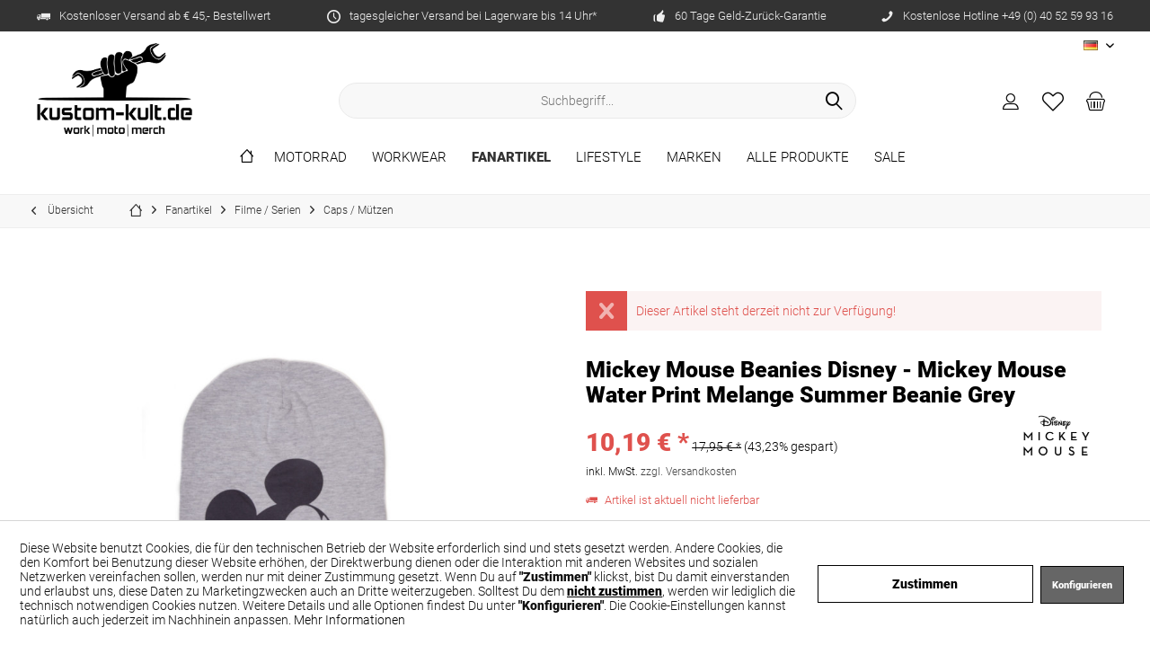

--- FILE ---
content_type: text/html; charset=UTF-8
request_url: https://www.kustom-kult.de/fanartikel/filme-serien/caps-muetzen/19919/mickey-mouse-beanies-disney-mickey-mouse-water-print-melange-summer-beanie-grey
body_size: 30491
content:
<!DOCTYPE html> <html class="no-js" lang="de" itemscope="itemscope" itemtype="https://schema.org/WebPage"> <head> <meta charset="utf-8"><script>window.dataLayer = window.dataLayer || [];</script><script>window.dataLayer.push({"ecommerce":{"detail":{"actionField":{"list":"Caps \/ M\u00fctzen"},"products":[{"name":"Mickey Mouse Beanies Disney - Mickey Mouse Water Print Melange Summer Beanie Grey","id":"KC621533MCK","price":"10.19","brand":"Mickey Mouse","category":"Caps \/ M\u00fctzen","variant":""}]},"currencyCode":"EUR"},"google_tag_params":{"ecomm_pagetype":"product","ecomm_prodid":"KC621533MCK"}});</script><script>document.addEventListener('DOMContentLoaded', function () {
  const btn = document.querySelector('.cookie-accept-button'); // adjust selector
  if (btn) {
    btn.addEventListener('click', function () {
      gtag('consent', 'update', {
        ad_storage: 'granted',
        analytics_storage: 'granted',
        ad_user_data: 'granted',
        ad_personalization: 'granted'
      });
    });
  }
});
</script> <meta name="author" content="" /> <meta name="robots" content="index,follow" /> <meta name="revisit-after" content="15 days" /> <meta name="keywords" content="" /> <meta name="description" content="" /> <meta property="og:type" content="product" /> <meta property="og:site_name" content="kustom-kult.de" /> <meta property="og:url" content="https://www.kustom-kult.de/fanartikel/filme-serien/caps-muetzen/19919/mickey-mouse-beanies-disney-mickey-mouse-water-print-melange-summer-beanie-grey" /> <meta property="og:title" content="Mickey Mouse Beanies Disney - Mickey Mouse Water Print Melange Summer Beanie Grey" /> <meta property="og:description" content="" /> <meta property="og:image" content="https://www.kustom-kult.de/media/image/b1/02/51/mickey-mouse-beanies-disney-mickey-mouse-water-print-melange-kc621533mck.jpg" /> <meta property="product:brand" content="Mickey Mouse" /> <meta property="product:price" content="10,19" /> <meta property="product:product_link" content="https://www.kustom-kult.de/fanartikel/filme-serien/caps-muetzen/19919/mickey-mouse-beanies-disney-mickey-mouse-water-print-melange-summer-beanie-grey" /> <meta name="twitter:card" content="product" /> <meta name="twitter:site" content="kustom-kult.de" /> <meta name="twitter:title" content="Mickey Mouse Beanies Disney - Mickey Mouse Water Print Melange Summer Beanie Grey" /> <meta name="twitter:description" content="" /> <meta name="twitter:image" content="https://www.kustom-kult.de/media/image/b1/02/51/mickey-mouse-beanies-disney-mickey-mouse-water-print-melange-kc621533mck.jpg" /> <meta itemprop="copyrightHolder" content="kustom-kult.de" /> <meta itemprop="copyrightYear" content="2014" /> <meta itemprop="isFamilyFriendly" content="True" /> <meta itemprop="image" content="https://www.kustom-kult.de/media/image/d1/4a/ef/KK_schwarz_Logo_1000px.png" /> <meta name="viewport" content="width=device-width, initial-scale=1.0"> <meta name="mobile-web-app-capable" content="yes"> <meta name="apple-mobile-web-app-title" content="kustom-kult.de"> <meta name="apple-mobile-web-app-capable" content="yes"> <meta name="apple-mobile-web-app-status-bar-style" content="default"> <link rel="alternate" hreflang="x-default" href="https://www.kustom-kult.de/fanartikel/filme-serien/caps-muetzen/19919/mickey-mouse-beanies-disney-mickey-mouse-water-print-melange-summer-beanie-grey" /> <link rel="alternate" hreflang="en-GB" href="https://www.kustom-kult.de/en/fan-merchandise/tv-series-movies/caps-beanies/19919/mickey-mouse-beanies-disney-mickey-mouse-water-print-melange-summer-beanie-grey" /> <link rel="apple-touch-icon-precomposed" href="/custom/plugins/TcinnCleanTheme/Resources/Themes/Frontend/CleanTheme/frontend/_public/src/img/_clean/favicon.png"> <link rel="shortcut icon" href="https://www.kustom-kult.de/media/image/25/14/19/favicon_KK_1.png"> <meta name="msapplication-navbutton-color" content="#000" /> <meta name="application-name" content="kustom-kult.de" /> <meta name="msapplication-starturl" content="https://www.kustom-kult.de/" /> <meta name="msapplication-window" content="width=1024;height=768" /> <meta name="msapplication-TileImage" content="/custom/plugins/TcinnCleanTheme/Resources/Themes/Frontend/CleanTheme/frontend/_public/src/img/_clean/favicon.png"> <meta name="msapplication-TileColor" content="#000"> <meta name="theme-color" content="#000" /> <link rel="canonical" href="https://www.kustom-kult.de/fanartikel/filme-serien/caps-muetzen/19919/mickey-mouse-beanies-disney-mickey-mouse-water-print-melange-summer-beanie-grey" /> <title itemprop="name">Mickey Mouse Beanies Disney - Mickey Mouse Water Print Melange Summer Beanie Grey | Caps / Mützen | Filme / Serien | Fanartikel | kustom-kult.de</title> <link href="/web/cache/1764666465_98ad726e813325d5841e61e95de5c020.css" media="all" rel="stylesheet" type="text/css" /> </head> <body class="is--ctl-detail is--act-index tcinntheme themeware-clean layout-fullwidth gwfont1 gwfont2 headtyp-3 header-3 no-sticky cleanbase-1 " ><!-- WbmTagManager (noscript) -->
<noscript><iframe src="https://www.googletagmanager.com/ns.html?id=GTM-5654DZ3"
            height="0" width="0" style="display:none;visibility:hidden"></iframe></noscript>
<!-- End WbmTagManager (noscript) --> <div data-paypalUnifiedMetaDataContainer="true" data-paypalUnifiedRestoreOrderNumberUrl="https://www.kustom-kult.de/widgets/PaypalUnifiedOrderNumber/restoreOrderNumber" class="is--hidden"> </div> <input type="hidden" id="shopsyKlaviyoData" data-klaviyoApiKey="Wg3LwT" data-cookieRequired="0" data-trackingMethod="javascript" data-trackViewedCart="1" data-backInStockSuccess="" data-controller="detail" data-action="index" data-customerEmail="" data-customerFirstname="" data-customerLastname="" data-customerBirthday="" data-customerPhoneNumber="" data-customerNewsletter="" data-corporateCustomer="" data-customerGroup="" data-articleName="Mickey Mouse Beanies Disney - Mickey Mouse Water Print Melange Summer Beanie Grey" data-articleOrderNumber="KC621533MCK" data-articleDetailsId="74487" data-mainImage="https://www.kustom-kult.de/media/image/b1/02/51/mickey-mouse-beanies-disney-mickey-mouse-water-print-melange-kc621533mck.jpg" data-url="https://www.kustom-kult.de/fanartikel/filme-serien/caps-muetzen/19919/mickey-mouse-beanies-disney-mickey-mouse-water-print-melange-summer-beanie-grey?c=170" data-categoryName="" data-supplierName="Mickey Mouse" data-priceNumeric="10.19" data-bruttoPrice="" data-priceNetNumeric="" data-amountNumeric="" data-sAmount="" data-productUrl="https://www.kustom-kult.de/ShopsyKlaviyo/getProductData" data-shopName="" data-shippingCosts="" data-sOrderNumber="" data-basketUrl="" data-sBasketJson="" data-basketContentDropshippingJson="" > <div class="page-wrap"> <noscript class="noscript-main"> <div class="alert is--warning"> <div class="alert--icon"> <i class="icon--element icon--warning"></i> </div> <div class="alert--content"> Um kustom-kult.de in vollem Umfang nutzen zu k&ouml;nnen, empfehlen wir Ihnen Javascript in Ihrem Browser zu aktiveren. </div> </div> </noscript> <header class="header-main mobil-usp"> <div class="topbar--features"> <div> <div class="feature-1 b280 b478 b767 b1023 b1259"><i class="icon--truck"></i><span>Kostenloser Versand ab € 45,- Bestellwert</span></div> <div class="feature-2 b767 b1259"><i class="icon--clock"></i><span>tagesgleicher Versand bei Lagerware bis 14 Uhr*</span></div> <div class="feature-3 b1023 b1259"><i class="icon--thumbsup"></i><span>60 Tage Geld-Zurück-Garantie</span></div> <div class="feature-4 b1259"><i class="icon--phone"></i><span>Kostenlose Hotline +49 (0) 40 52 59 93 16</span></div> </div> </div> <div class="topbar top-bar no-link-text"> <div class="top-bar--navigation" role="menubar">  <div class="top-bar--language navigation--entry"> <form method="post" class="language--form"> <div class="field--select"> <div class="language--flag de_DE">DE</div> <select name="__shop" class="language--select" data-auto-submit="true"> <option value="1" selected="selected"> DE </option> <option value="3" > EN </option> </select> <input type="hidden" name="__redirect" value="1"> <span class="arrow"></span> </div> </form> </div>  </div> <div class="header-container"> <div class="header-logo-and-suche"> <div class="logo hover-typ-1" role="banner"> <a class="logo--link" href="https://www.kustom-kult.de/" title="kustom-kult.de - zur Startseite wechseln"> <picture> <source srcset="https://www.kustom-kult.de/media/image/d1/4a/ef/KK_schwarz_Logo_1000px.png" media="(min-width: 78.75em)"> <source srcset="https://www.kustom-kult.de/media/image/d1/4a/ef/KK_schwarz_Logo_1000px.png" media="(min-width: 64em)"> <source srcset="https://www.kustom-kult.de/media/image/d1/4a/ef/KK_schwarz_Logo_1000px.png" media="(min-width: 48em)"> <img srcset="https://www.kustom-kult.de/media/image/d1/4a/ef/KK_schwarz_Logo_1000px.png" alt="kustom-kult.de - zur Startseite wechseln" title="kustom-kult.de - zur Startseite wechseln"/> </picture> </a> </div> </div> <div id="header--searchform" data-search="true" aria-haspopup="true"> <form action="/search" method="get" class="main-search--form"> <input type="search" name="sSearch" class="main-search--field" autocomplete="off" autocapitalize="off" placeholder="Suchbegriff..." maxlength="30" /> <button type="submit" class="main-search--button"> <i class="icon--search"></i> <span class="main-search--text"></span> </button> <div class="form--ajax-loader">&nbsp;</div> </form> <div class="main-search--results"></div> </div> <div class="notepad-and-cart top-bar--navigation">  <div class="navigation--entry entry--cart" role="menuitem"> <a class="is--icon-left cart--link titletooltip" href="https://www.kustom-kult.de/checkout/cart" title="Warenkorb"> <i class="icon--basket"></i> <span class="cart--display"> Warenkorb </span> <span class="badge is--minimal cart--quantity is--hidden">0</span> </a> <div class="ajax-loader">&nbsp;</div> </div> <div class="navigation--entry entry--notepad" role="menuitem"> <a href="https://www.kustom-kult.de/note" title="Merkzettel"> <i class="icon--heart"></i> <span class="notepad--name"> Merkzettel </span> </a> </div> <div id="useraccountmenu" title="Kundenkonto" class="navigation--entry account-dropdown has--drop-down" role="menuitem" data-offcanvas="true" data-offcanvasselector=".account-dropdown-container"> <span class="account--display"> <i class="icon--account"></i> <span class="name--account">Mein Konto</span> </span> <div class="account-dropdown-container"> <div class="entry--close-off-canvas"> <a href="#close-account-menu" class="account--close-off-canvas" title="Menü schließen"> Menü schließen <i class="icon--arrow-right"></i> </a> </div> <span>Kundenkonto</span> <a href="https://www.kustom-kult.de/account" title="Mein Konto" class="anmelden--button btn is--primary service--link">Anmelden</a> <div class="registrieren-container">oder <a href="https://www.kustom-kult.de/account" title="Mein Konto" class="service--link">registrieren</a></div> <div class="infotext-container">Nach der Anmeldung, kannst du hier auf deinen persönlichen Kundenbereich zugreifen.</div> </div> </div>  <div class="navigation--entry entry--compare is--hidden" role="menuitem" aria-haspopup="true" data-drop-down-menu="true"> <div>   </div> </div> </div> <div class="navigation--entry entry--menu-left" role="menuitem"> <a class="entry--link entry--trigger is--icon-left" href="#offcanvas--left" data-offcanvas="true" data-offCanvasSelector=".sidebar-main"> <i class="icon--menu"></i> <span class="menu--name">Menü</span> </a> </div> </div> </div> <div class="headbar"> <nav class="navigation-main hide-kategorie-button hover-typ-1 font-family-sekundary" data-tc-menu-headline="false" data-tc-menu-text="false"> <div data-menu-scroller="true" data-listSelector=".navigation--list.container" data-viewPortSelector=".navigation--list-wrapper" data-stickyMenu="true" data-stickyMenuTablet="1" data-stickyMenuPhone="0" data-stickyMenuPosition="400" data-stickyMenuDuration="300" > <div class="navigation--list-wrapper"> <ul class="navigation--list container" role="menubar" itemscope="itemscope" itemtype="https://schema.org/SiteNavigationElement"> <li class="navigation--entry is--home homeiconlink" role="menuitem"> <a class="navigation--link is--first" href="https://www.kustom-kult.de/" title="Home" itemprop="url"> <i itemprop="name" class="icon--house"></i> </a> </li><li class="navigation--entry" role="menuitem"><a class="navigation--link" href="https://www.kustom-kult.de/motorrad/" title="Motorrad" aria-label="Motorrad" itemprop="url"><span itemprop="name">Motorrad</span></a></li><li class="navigation--entry" role="menuitem"><a class="navigation--link" href="https://www.kustom-kult.de/workwear/" title="Workwear" aria-label="Workwear" itemprop="url"><span itemprop="name">Workwear</span></a></li><li class="navigation--entry is--active" role="menuitem"><a class="navigation--link is--active" href="https://www.kustom-kult.de/fanartikel/" title="Fanartikel" aria-label="Fanartikel" itemprop="url"><span itemprop="name">Fanartikel</span></a></li><li class="navigation--entry" role="menuitem"><a class="navigation--link" href="https://www.kustom-kult.de/lifestyle/" title="Lifestyle" aria-label="Lifestyle" itemprop="url"><span itemprop="name">Lifestyle</span></a></li><li class="navigation--entry" role="menuitem"><a class="navigation--link" href="https://www.kustom-kult.de/marken/" title="Marken" aria-label="Marken" itemprop="url"><span itemprop="name">Marken</span></a></li><li class="navigation--entry" role="menuitem"><a class="navigation--link" href="https://www.kustom-kult.de/alle-produkte/" title="Alle Produkte" aria-label="Alle Produkte" itemprop="url"><span itemprop="name">Alle Produkte</span></a></li><li class="navigation--entry" role="menuitem"><a class="navigation--link" href="https://www.kustom-kult.de/sale/" title="Sale" aria-label="Sale" itemprop="url"><span itemprop="name">Sale</span></a></li> </ul> </div> <div class="advanced-menu" data-advanced-menu="true" data-hoverDelay="0"> <div class="menu--container"> <div class="button-container"> <a href="https://www.kustom-kult.de/motorrad/" class="button--category" aria-label="Zur Kategorie Motorrad" title="Zur Kategorie Motorrad"> <i class="icon--arrow-right"></i> Zur Kategorie Motorrad </a> <span class="button--close"> <i class="icon--cross"></i> </span> </div> <div class="content--wrapper has--content has--teaser"> <ul class="menu--list menu--level-0 columns--2 navigation--itemid--29" style="width: 75%;"> <li class="menu--list-item item--level-0 navigation--itemid--34" style="width: 100%"> <a href="https://www.kustom-kult.de/motorrad/helme-zubehoer/" class="menu--list-item-link" aria-label="Helme / Zubehör" title="Helme / Zubehör">Helme / Zubehör</a> <ul class="menu--list menu--level-1 columns--2 navigation--itemid--29"> <li class="menu--list-item item--level-1 navigation--itemid--40"> <a href="https://www.kustom-kult.de/motorrad/helme-zubehoer/integralhelme/" class="menu--list-item-link" aria-label="Integralhelme" title="Integralhelme">Integralhelme</a> </li> <li class="menu--list-item item--level-1 navigation--itemid--41"> <a href="https://www.kustom-kult.de/motorrad/helme-zubehoer/klapphelme/" class="menu--list-item-link" aria-label="Klapphelme" title="Klapphelme">Klapphelme</a> </li> <li class="menu--list-item item--level-1 navigation--itemid--42"> <a href="https://www.kustom-kult.de/motorrad/helme-zubehoer/jethelme/" class="menu--list-item-link" aria-label="Jethelme" title="Jethelme">Jethelme</a> </li> <li class="menu--list-item item--level-1 navigation--itemid--43"> <a href="https://www.kustom-kult.de/motorrad/helme-zubehoer/cross/" class="menu--list-item-link" aria-label="Cross" title="Cross">Cross</a> </li> <li class="menu--list-item item--level-1 navigation--itemid--44"> <a href="https://www.kustom-kult.de/motorrad/helme-zubehoer/visiere/" class="menu--list-item-link" aria-label="Visiere" title="Visiere">Visiere</a> </li> <li class="menu--list-item item--level-1 navigation--itemid--45"> <a href="https://www.kustom-kult.de/motorrad/helme-zubehoer/zubehoer/" class="menu--list-item-link" aria-label="Zubehör" title="Zubehör">Zubehör</a> </li> <li class="menu--list-item item--level-1 navigation--itemid--46"> <a href="https://www.kustom-kult.de/motorrad/helme-zubehoer/ersatzteile/" class="menu--list-item-link" aria-label="Ersatzteile" title="Ersatzteile">Ersatzteile</a> </li> <li class="menu--list-item item--level-1 navigation--itemid--47"> <a href="https://www.kustom-kult.de/motorrad/helme-zubehoer/kommunikation-kamera/" class="menu--list-item-link" aria-label="Kommunikation / Kamera" title="Kommunikation / Kamera">Kommunikation / Kamera</a> </li> </ul> </li> <li class="menu--list-item item--level-0 navigation--itemid--35" style="width: 100%"> <a href="https://www.kustom-kult.de/motorrad/herrenbekleidung/" class="menu--list-item-link" aria-label="Herrenbekleidung" title="Herrenbekleidung">Herrenbekleidung</a> <ul class="menu--list menu--level-1 columns--2 navigation--itemid--29"> <li class="menu--list-item item--level-1 navigation--itemid--48"> <a href="https://www.kustom-kult.de/motorrad/herrenbekleidung/hosen/" class="menu--list-item-link" aria-label="Hosen" title="Hosen">Hosen</a> </li> <li class="menu--list-item item--level-1 navigation--itemid--49"> <a href="https://www.kustom-kult.de/motorrad/herrenbekleidung/hemden-motoshirt/" class="menu--list-item-link" aria-label="Hemden / Motoshirt" title="Hemden / Motoshirt">Hemden / Motoshirt</a> </li> <li class="menu--list-item item--level-1 navigation--itemid--894"> <a href="https://www.kustom-kult.de/motorrad/herrenbekleidung/hoodies-sweatshirts/" class="menu--list-item-link" aria-label="Hoodies / Sweatshirts" title="Hoodies / Sweatshirts">Hoodies / Sweatshirts</a> </li> <li class="menu--list-item item--level-1 navigation--itemid--50"> <a href="https://www.kustom-kult.de/motorrad/herrenbekleidung/kombis/" class="menu--list-item-link" aria-label="Kombis" title="Kombis">Kombis</a> </li> <li class="menu--list-item item--level-1 navigation--itemid--51"> <a href="https://www.kustom-kult.de/motorrad/herrenbekleidung/jacken/" class="menu--list-item-link" aria-label="Jacken" title="Jacken">Jacken</a> </li> <li class="menu--list-item item--level-1 navigation--itemid--876"> <a href="https://www.kustom-kult.de/motorrad/herrenbekleidung/westen/" class="menu--list-item-link" aria-label="Westen" title="Westen">Westen</a> </li> <li class="menu--list-item item--level-1 navigation--itemid--56"> <a href="https://www.kustom-kult.de/motorrad/herrenbekleidung/handschuhe/" class="menu--list-item-link" aria-label="Handschuhe" title="Handschuhe">Handschuhe</a> </li> <li class="menu--list-item item--level-1 navigation--itemid--744"> <a href="https://www.kustom-kult.de/motorrad/herrenbekleidung/funktionswaesche/" class="menu--list-item-link" aria-label="Funktionswäsche" title="Funktionswäsche">Funktionswäsche</a> </li> <li class="menu--list-item item--level-1 navigation--itemid--57"> <a href="https://www.kustom-kult.de/motorrad/herrenbekleidung/regenbekleidung/" class="menu--list-item-link" aria-label="Regenbekleidung" title="Regenbekleidung">Regenbekleidung</a> </li> <li class="menu--list-item item--level-1 navigation--itemid--58"> <a href="https://www.kustom-kult.de/motorrad/herrenbekleidung/freizeit-moto/" class="menu--list-item-link" aria-label="Freizeit Moto" title="Freizeit Moto">Freizeit Moto</a> </li> <li class="menu--list-item item--level-1 navigation--itemid--64"> <a href="https://www.kustom-kult.de/motorrad/herrenbekleidung/pflege-zubehoer/" class="menu--list-item-link" aria-label="Pflege / Zubehör" title="Pflege / Zubehör">Pflege / Zubehör</a> </li> </ul> </li> <li class="menu--list-item item--level-0 navigation--itemid--36" style="width: 100%"> <a href="https://www.kustom-kult.de/motorrad/damenbekleidung/" class="menu--list-item-link" aria-label="Damenbekleidung" title="Damenbekleidung">Damenbekleidung</a> <ul class="menu--list menu--level-1 columns--2 navigation--itemid--29"> <li class="menu--list-item item--level-1 navigation--itemid--71"> <a href="https://www.kustom-kult.de/motorrad/damenbekleidung/hosen/" class="menu--list-item-link" aria-label="Hosen" title="Hosen">Hosen</a> </li> <li class="menu--list-item item--level-1 navigation--itemid--72"> <a href="https://www.kustom-kult.de/motorrad/damenbekleidung/hemden-motoshirt/" class="menu--list-item-link" aria-label="Hemden / Motoshirt" title="Hemden / Motoshirt">Hemden / Motoshirt</a> </li> <li class="menu--list-item item--level-1 navigation--itemid--897"> <a href="https://www.kustom-kult.de/motorrad/damenbekleidung/hoodies-sweatshirts/" class="menu--list-item-link" aria-label="Hoodies / Sweatshirts" title="Hoodies / Sweatshirts">Hoodies / Sweatshirts</a> </li> <li class="menu--list-item item--level-1 navigation--itemid--74"> <a href="https://www.kustom-kult.de/motorrad/damenbekleidung/jacken/" class="menu--list-item-link" aria-label="Jacken" title="Jacken">Jacken</a> </li> <li class="menu--list-item item--level-1 navigation--itemid--75"> <a href="https://www.kustom-kult.de/motorrad/damenbekleidung/handschuhe/" class="menu--list-item-link" aria-label="Handschuhe" title="Handschuhe">Handschuhe</a> </li> <li class="menu--list-item item--level-1 navigation--itemid--743"> <a href="https://www.kustom-kult.de/motorrad/damenbekleidung/funktionswaesche/" class="menu--list-item-link" aria-label="Funktionswäsche" title="Funktionswäsche">Funktionswäsche</a> </li> <li class="menu--list-item item--level-1 navigation--itemid--76"> <a href="https://www.kustom-kult.de/motorrad/damenbekleidung/regenbekleidung/" class="menu--list-item-link" aria-label="Regenbekleidung" title="Regenbekleidung">Regenbekleidung</a> </li> <li class="menu--list-item item--level-1 navigation--itemid--77"> <a href="https://www.kustom-kult.de/motorrad/damenbekleidung/freizeit-moto/" class="menu--list-item-link" aria-label="Freizeit Moto" title="Freizeit Moto">Freizeit Moto</a> </li> </ul> </li> <li class="menu--list-item item--level-0 navigation--itemid--37" style="width: 100%"> <a href="https://www.kustom-kult.de/motorrad/stiefel-schuhe/" class="menu--list-item-link" aria-label="Stiefel / Schuhe" title="Stiefel / Schuhe">Stiefel / Schuhe</a> <ul class="menu--list menu--level-1 columns--2 navigation--itemid--29"> <li class="menu--list-item item--level-1 navigation--itemid--93"> <a href="https://www.kustom-kult.de/motorrad/stiefel-schuhe/stiefel/" class="menu--list-item-link" aria-label="Stiefel" title="Stiefel">Stiefel</a> </li> <li class="menu--list-item item--level-1 navigation--itemid--94"> <a href="https://www.kustom-kult.de/motorrad/stiefel-schuhe/schuhe-sneaker/" class="menu--list-item-link" aria-label="Schuhe/ Sneaker" title="Schuhe/ Sneaker">Schuhe/ Sneaker</a> </li> <li class="menu--list-item item--level-1 navigation--itemid--95"> <a href="https://www.kustom-kult.de/motorrad/stiefel-schuhe/damenschuhe/" class="menu--list-item-link" aria-label="Damenschuhe" title="Damenschuhe">Damenschuhe</a> </li> <li class="menu--list-item item--level-1 navigation--itemid--96"> <a href="https://www.kustom-kult.de/motorrad/stiefel-schuhe/freizeit-moto/" class="menu--list-item-link" aria-label="Freizeit MOTO" title="Freizeit MOTO">Freizeit MOTO</a> </li> <li class="menu--list-item item--level-1 navigation--itemid--97"> <a href="https://www.kustom-kult.de/motorrad/stiefel-schuhe/zubehoer/" class="menu--list-item-link" aria-label="Zubehör" title="Zubehör">Zubehör</a> </li> </ul> </li> <li class="menu--list-item item--level-0 navigation--itemid--38" style="width: 100%"> <a href="https://www.kustom-kult.de/motorrad/protektoren/" class="menu--list-item-link" aria-label="Protektoren" title="Protektoren">Protektoren</a> <ul class="menu--list menu--level-1 columns--2 navigation--itemid--29"> <li class="menu--list-item item--level-1 navigation--itemid--90"> <a href="https://www.kustom-kult.de/motorrad/protektoren/rueckenprotektoren/" class="menu--list-item-link" aria-label="Rückenprotektoren" title="Rückenprotektoren">Rückenprotektoren</a> </li> <li class="menu--list-item item--level-1 navigation--itemid--91"> <a href="https://www.kustom-kult.de/motorrad/protektoren/schulterprotektoren/" class="menu--list-item-link" aria-label="Schulterprotektoren" title="Schulterprotektoren">Schulterprotektoren</a> </li> <li class="menu--list-item item--level-1 navigation--itemid--92"> <a href="https://www.kustom-kult.de/motorrad/protektoren/ellenbogenprotektoren/" class="menu--list-item-link" aria-label="Ellenbogenprotektoren" title="Ellenbogenprotektoren">Ellenbogenprotektoren</a> </li> <li class="menu--list-item item--level-1 navigation--itemid--104"> <a href="https://www.kustom-kult.de/motorrad/protektoren/hueftprotektoren/" class="menu--list-item-link" aria-label="Hüftprotektoren" title="Hüftprotektoren">Hüftprotektoren</a> </li> <li class="menu--list-item item--level-1 navigation--itemid--105"> <a href="https://www.kustom-kult.de/motorrad/protektoren/knieprotektoren/" class="menu--list-item-link" aria-label="Knieprotektoren" title="Knieprotektoren">Knieprotektoren</a> </li> <li class="menu--list-item item--level-1 navigation--itemid--106"> <a href="https://www.kustom-kult.de/motorrad/protektoren/protektorwesten/" class="menu--list-item-link" aria-label="Protektorwesten" title="Protektorwesten">Protektorwesten</a> </li> <li class="menu--list-item item--level-1 navigation--itemid--107"> <a href="https://www.kustom-kult.de/motorrad/protektoren/nierengurte/" class="menu--list-item-link" aria-label="Nierengurte" title="Nierengurte">Nierengurte</a> </li> </ul> </li> <li class="menu--list-item item--level-0 navigation--itemid--39" style="width: 100%"> <a href="https://www.kustom-kult.de/motorrad/taschen-rucksaecke/" class="menu--list-item-link" aria-label="Taschen / Rucksäcke" title="Taschen / Rucksäcke">Taschen / Rucksäcke</a> <ul class="menu--list menu--level-1 columns--2 navigation--itemid--29"> <li class="menu--list-item item--level-1 navigation--itemid--102"> <a href="https://www.kustom-kult.de/motorrad/taschen-rucksaecke/taschen/" class="menu--list-item-link" aria-label="Taschen" title="Taschen">Taschen</a> </li> <li class="menu--list-item item--level-1 navigation--itemid--103"> <a href="https://www.kustom-kult.de/motorrad/taschen-rucksaecke/rucksaecke/" class="menu--list-item-link" aria-label="Rucksäcke" title="Rucksäcke">Rucksäcke</a> </li> </ul> </li> <li class="menu--list-item item--level-0 navigation--itemid--735" style="width: 100%"> <a href="https://www.kustom-kult.de/motorrad/zubehoer/" class="menu--list-item-link" aria-label="Zubehör" title="Zubehör">Zubehör</a> <ul class="menu--list menu--level-1 columns--2 navigation--itemid--29"> <li class="menu--list-item item--level-1 navigation--itemid--738"> <a href="https://www.kustom-kult.de/motorrad/zubehoer/schloesser/" class="menu--list-item-link" aria-label="Schlösser" title="Schlösser">Schlösser</a> </li> <li class="menu--list-item item--level-1 navigation--itemid--739"> <a href="https://www.kustom-kult.de/motorrad/zubehoer/abdeckplanen/" class="menu--list-item-link" aria-label="Abdeckplanen" title="Abdeckplanen">Abdeckplanen</a> </li> </ul> </li> </ul> <div class="menu--delimiter" style="right: 25%;"></div> <div class="menu--teaser" style="width: 25%;"> <a href="https://www.kustom-kult.de/motorrad/" aria-label="Zur Kategorie Motorrad" title="Zur Kategorie Motorrad" class="teaser--image" style="background-image: url(https://www.kustom-kult.de/media/image/8e/d0/6f/MOTORRAD_Kriega_ErwMenue.jpg);"></a> </div> </div> </div> <div class="menu--container"> <div class="button-container"> <a href="https://www.kustom-kult.de/workwear/" class="button--category" aria-label="Zur Kategorie Workwear" title="Zur Kategorie Workwear"> <i class="icon--arrow-right"></i> Zur Kategorie Workwear </a> <span class="button--close"> <i class="icon--cross"></i> </span> </div> <div class="content--wrapper has--content has--teaser"> <ul class="menu--list menu--level-0 columns--2 navigation--itemid--30" style="width: 75%;"> <li class="menu--list-item item--level-0 navigation--itemid--112" style="width: 100%"> <a href="https://www.kustom-kult.de/workwear/herrenbekleidung/" class="menu--list-item-link" aria-label="Herrenbekleidung" title="Herrenbekleidung">Herrenbekleidung</a> <ul class="menu--list menu--level-1 columns--2 navigation--itemid--30"> <li class="menu--list-item item--level-1 navigation--itemid--116"> <a href="https://www.kustom-kult.de/workwear/herrenbekleidung/jacken-maentel/" class="menu--list-item-link" aria-label="Jacken / Mäntel" title="Jacken / Mäntel">Jacken / Mäntel</a> </li> <li class="menu--list-item item--level-1 navigation--itemid--117"> <a href="https://www.kustom-kult.de/workwear/herrenbekleidung/hosen-jeans/" class="menu--list-item-link" aria-label="Hosen / Jeans" title="Hosen / Jeans">Hosen / Jeans</a> </li> <li class="menu--list-item item--level-1 navigation--itemid--118"> <a href="https://www.kustom-kult.de/workwear/herrenbekleidung/warnschutzkleidung/" class="menu--list-item-link" aria-label="Warnschutzkleidung" title="Warnschutzkleidung">Warnschutzkleidung</a> </li> <li class="menu--list-item item--level-1 navigation--itemid--119"> <a href="https://www.kustom-kult.de/workwear/herrenbekleidung/shorts/" class="menu--list-item-link" aria-label="Shorts" title="Shorts">Shorts</a> </li> <li class="menu--list-item item--level-1 navigation--itemid--120"> <a href="https://www.kustom-kult.de/workwear/herrenbekleidung/hemden/" class="menu--list-item-link" aria-label="Hemden" title="Hemden">Hemden</a> </li> <li class="menu--list-item item--level-1 navigation--itemid--121"> <a href="https://www.kustom-kult.de/workwear/herrenbekleidung/latzhosen-overalls/" class="menu--list-item-link" aria-label="Latzhosen / Overalls" title="Latzhosen / Overalls">Latzhosen / Overalls</a> </li> <li class="menu--list-item item--level-1 navigation--itemid--122"> <a href="https://www.kustom-kult.de/workwear/herrenbekleidung/hoodies-sweatshirts/" class="menu--list-item-link" aria-label="Hoodies / Sweatshirts" title="Hoodies / Sweatshirts">Hoodies / Sweatshirts</a> </li> <li class="menu--list-item item--level-1 navigation--itemid--123"> <a href="https://www.kustom-kult.de/workwear/herrenbekleidung/westen/" class="menu--list-item-link" aria-label="Westen" title="Westen">Westen</a> </li> <li class="menu--list-item item--level-1 navigation--itemid--124"> <a href="https://www.kustom-kult.de/workwear/herrenbekleidung/t-shirts/" class="menu--list-item-link" aria-label="T-Shirts" title="T-Shirts">T-Shirts</a> </li> <li class="menu--list-item item--level-1 navigation--itemid--132"> <a href="https://www.kustom-kult.de/workwear/herrenbekleidung/polo-shirts/" class="menu--list-item-link" aria-label="Polo Shirts" title="Polo Shirts">Polo Shirts</a> </li> <li class="menu--list-item item--level-1 navigation--itemid--133"> <a href="https://www.kustom-kult.de/workwear/herrenbekleidung/caps-muetzen/" class="menu--list-item-link" aria-label="Caps / Mützen" title="Caps / Mützen">Caps / Mützen</a> </li> <li class="menu--list-item item--level-1 navigation--itemid--729"> <a href="https://www.kustom-kult.de/workwear/herrenbekleidung/funktionswaesche/" class="menu--list-item-link" aria-label="Funktionswäsche" title="Funktionswäsche">Funktionswäsche</a> </li> </ul> </li> <li class="menu--list-item item--level-0 navigation--itemid--113" style="width: 100%"> <a href="https://www.kustom-kult.de/workwear/damenbekleidung/" class="menu--list-item-link" aria-label="Damenbekleidung" title="Damenbekleidung">Damenbekleidung</a> <ul class="menu--list menu--level-1 columns--2 navigation--itemid--30"> <li class="menu--list-item item--level-1 navigation--itemid--125"> <a href="https://www.kustom-kult.de/workwear/damenbekleidung/jacken-maentel/" class="menu--list-item-link" aria-label="Jacken / Mäntel" title="Jacken / Mäntel">Jacken / Mäntel</a> </li> <li class="menu--list-item item--level-1 navigation--itemid--126"> <a href="https://www.kustom-kult.de/workwear/damenbekleidung/hosen-jeans/" class="menu--list-item-link" aria-label="Hosen / Jeans" title="Hosen / Jeans">Hosen / Jeans</a> </li> <li class="menu--list-item item--level-1 navigation--itemid--127"> <a href="https://www.kustom-kult.de/workwear/damenbekleidung/latzhosen-overalls/" class="menu--list-item-link" aria-label="Latzhosen / Overalls" title="Latzhosen / Overalls">Latzhosen / Overalls</a> </li> <li class="menu--list-item item--level-1 navigation--itemid--128"> <a href="https://www.kustom-kult.de/workwear/damenbekleidung/hoodies-sweatshirts/" class="menu--list-item-link" aria-label="Hoodies / Sweatshirts" title="Hoodies / Sweatshirts">Hoodies / Sweatshirts</a> </li> <li class="menu--list-item item--level-1 navigation--itemid--1156"> <a href="https://www.kustom-kult.de/workwear/damenbekleidung/warnschutzkleidung/" class="menu--list-item-link" aria-label="Warnschutzkleidung" title="Warnschutzkleidung">Warnschutzkleidung</a> </li> <li class="menu--list-item item--level-1 navigation--itemid--129"> <a href="https://www.kustom-kult.de/workwear/damenbekleidung/westen/" class="menu--list-item-link" aria-label="Westen" title="Westen">Westen</a> </li> <li class="menu--list-item item--level-1 navigation--itemid--130"> <a href="https://www.kustom-kult.de/workwear/damenbekleidung/female-shirts-tops/" class="menu--list-item-link" aria-label="Female Shirts / Tops" title="Female Shirts / Tops">Female Shirts / Tops</a> </li> <li class="menu--list-item item--level-1 navigation--itemid--131"> <a href="https://www.kustom-kult.de/workwear/damenbekleidung/caps-muetzen/" class="menu--list-item-link" aria-label="Caps / Mützen" title="Caps / Mützen">Caps / Mützen</a> </li> <li class="menu--list-item item--level-1 navigation--itemid--728"> <a href="https://www.kustom-kult.de/workwear/damenbekleidung/funktionswaesche/" class="menu--list-item-link" aria-label="Funktionswäsche" title="Funktionswäsche">Funktionswäsche</a> </li> </ul> </li> <li class="menu--list-item item--level-0 navigation--itemid--114" style="width: 100%"> <a href="https://www.kustom-kult.de/workwear/schuhe/" class="menu--list-item-link" aria-label="Schuhe" title="Schuhe">Schuhe</a> <ul class="menu--list menu--level-1 columns--2 navigation--itemid--30"> <li class="menu--list-item item--level-1 navigation--itemid--880"> <a href="https://www.kustom-kult.de/workwear/schuhe/sicherheitsschuhe-sb/" class="menu--list-item-link" aria-label="Sicherheitsschuhe SB" title="Sicherheitsschuhe SB">Sicherheitsschuhe SB</a> </li> <li class="menu--list-item item--level-1 navigation--itemid--137"> <a href="https://www.kustom-kult.de/workwear/schuhe/sicherheitsschuhe-s3/" class="menu--list-item-link" aria-label="Sicherheitsschuhe S3" title="Sicherheitsschuhe S3">Sicherheitsschuhe S3</a> </li> <li class="menu--list-item item--level-1 navigation--itemid--138"> <a href="https://www.kustom-kult.de/workwear/schuhe/sicherheitsschuhe-s1p/" class="menu--list-item-link" aria-label="Sicherheitsschuhe S1P" title="Sicherheitsschuhe S1P">Sicherheitsschuhe S1P</a> </li> <li class="menu--list-item item--level-1 navigation--itemid--139"> <a href="https://www.kustom-kult.de/workwear/schuhe/sicherheitsschuhe-s1/" class="menu--list-item-link" aria-label="Sicherheitsschuhe S1" title="Sicherheitsschuhe S1">Sicherheitsschuhe S1</a> </li> <li class="menu--list-item item--level-1 navigation--itemid--881"> <a href="https://www.kustom-kult.de/workwear/schuhe/sicherheitsschuhe-s5/" class="menu--list-item-link" aria-label="Sicherheitsschuhe S5" title="Sicherheitsschuhe S5">Sicherheitsschuhe S5</a> </li> <li class="menu--list-item item--level-1 navigation--itemid--140"> <a href="https://www.kustom-kult.de/workwear/schuhe/sicherheitsschuhe-metallfrei/" class="menu--list-item-link" aria-label="Sicherheitsschuhe Metallfrei" title="Sicherheitsschuhe Metallfrei">Sicherheitsschuhe Metallfrei</a> </li> <li class="menu--list-item item--level-1 navigation--itemid--141"> <a href="https://www.kustom-kult.de/workwear/schuhe/gummistiefel/" class="menu--list-item-link" aria-label="Gummistiefel" title="Gummistiefel">Gummistiefel</a> </li> <li class="menu--list-item item--level-1 navigation--itemid--1172"> <a href="https://www.kustom-kult.de/workwear/schuhe/sicherheitsschuhe-src/" class="menu--list-item-link" aria-label="Sicherheitsschuhe SRC" title="Sicherheitsschuhe SRC">Sicherheitsschuhe SRC</a> </li> <li class="menu--list-item item--level-1 navigation--itemid--142"> <a href="https://www.kustom-kult.de/workwear/schuhe/berufsschuhe/" class="menu--list-item-link" aria-label="Berufsschuhe" title="Berufsschuhe">Berufsschuhe</a> </li> <li class="menu--list-item item--level-1 navigation--itemid--143"> <a href="https://www.kustom-kult.de/workwear/schuhe/socken-einlegesohlen-zubehoer/" class="menu--list-item-link" aria-label="Socken / Einlegesohlen / Zubehör" title="Socken / Einlegesohlen / Zubehör">Socken / Einlegesohlen / Zubehör</a> </li> </ul> </li> <li class="menu--list-item item--level-0 navigation--itemid--115" style="width: 100%"> <a href="https://www.kustom-kult.de/workwear/zubehoer/" class="menu--list-item-link" aria-label="Zubehör" title="Zubehör">Zubehör</a> <ul class="menu--list menu--level-1 columns--2 navigation--itemid--30"> <li class="menu--list-item item--level-1 navigation--itemid--2132"> <a href="https://www.kustom-kult.de/workwear/zubehoer/handschuhe/" class="menu--list-item-link" aria-label="Handschuhe" title="Handschuhe">Handschuhe</a> </li> <li class="menu--list-item item--level-1 navigation--itemid--134"> <a href="https://www.kustom-kult.de/workwear/zubehoer/schutzbrillen/" class="menu--list-item-link" aria-label="Schutzbrillen" title="Schutzbrillen">Schutzbrillen</a> </li> <li class="menu--list-item item--level-1 navigation--itemid--135"> <a href="https://www.kustom-kult.de/workwear/zubehoer/taschen-rucksaecke/" class="menu--list-item-link" aria-label="Taschen / Rucksäcke" title="Taschen / Rucksäcke">Taschen / Rucksäcke</a> </li> <li class="menu--list-item item--level-1 navigation--itemid--136"> <a href="https://www.kustom-kult.de/workwear/zubehoer/guertel/" class="menu--list-item-link" aria-label="Gürtel" title="Gürtel">Gürtel</a> </li> <li class="menu--list-item item--level-1 navigation--itemid--148"> <a href="https://www.kustom-kult.de/workwear/zubehoer/geldboersen/" class="menu--list-item-link" aria-label="Geldbörsen" title="Geldbörsen">Geldbörsen</a> </li> <li class="menu--list-item item--level-1 navigation--itemid--149"> <a href="https://www.kustom-kult.de/workwear/zubehoer/hundezubehoer/" class="menu--list-item-link" aria-label="Hundezubehör" title="Hundezubehör">Hundezubehör</a> </li> <li class="menu--list-item item--level-1 navigation--itemid--150"> <a href="https://www.kustom-kult.de/workwear/zubehoer/sonstiges/" class="menu--list-item-link" aria-label="Sonstiges" title="Sonstiges">Sonstiges</a> </li> </ul> </li> <li class="menu--list-item item--level-0 navigation--itemid--1225" style="width: 100%"> <a href="https://www.kustom-kult.de/workwear/werkzeug/" class="menu--list-item-link" aria-label="Werkzeug" title="Werkzeug">Werkzeug</a> </li> <li class="menu--list-item item--level-0 navigation--itemid--2058" style="width: 100%"> <a href="https://www.kustom-kult.de/workwear/berufsbekleidung-gastronomie/" class="menu--list-item-link" aria-label="Berufsbekleidung Gastronomie" title="Berufsbekleidung Gastronomie">Berufsbekleidung Gastronomie</a> </li> <li class="menu--list-item item--level-0 navigation--itemid--2059" style="width: 100%"> <a href="https://www.kustom-kult.de/workwear/berufsbekleidung-lebensmittelindustrie/" class="menu--list-item-link" aria-label="Berufsbekleidung Lebensmittelindustrie" title="Berufsbekleidung Lebensmittelindustrie">Berufsbekleidung Lebensmittelindustrie</a> </li> <li class="menu--list-item item--level-0 navigation--itemid--2060" style="width: 100%"> <a href="https://www.kustom-kult.de/workwear/berufsbekleidung-medizin/" class="menu--list-item-link" aria-label="Berufsbekleidung Medizin" title="Berufsbekleidung Medizin">Berufsbekleidung Medizin</a> </li> </ul> <div class="menu--delimiter" style="right: 25%;"></div> <div class="menu--teaser" style="width: 25%;"> <a href="https://www.kustom-kult.de/workwear/" aria-label="Zur Kategorie Workwear" title="Zur Kategorie Workwear" class="teaser--image" style="background-image: url(https://www.kustom-kult.de/media/image/61/2d/5a/Workwear_Helly_Hansen.jpg);"></a> </div> </div> </div> <div class="menu--container"> <div class="button-container"> <a href="https://www.kustom-kult.de/fanartikel/" class="button--category" aria-label="Zur Kategorie Fanartikel" title="Zur Kategorie Fanartikel"> <i class="icon--arrow-right"></i> Zur Kategorie Fanartikel </a> <span class="button--close"> <i class="icon--cross"></i> </span> </div> <div class="content--wrapper has--content"> <ul class="menu--list menu--level-0 columns--4 navigation--itemid--31" style="width: 100%;"> <li class="menu--list-item item--level-0 navigation--itemid--144" style="width: 100%"> <a href="https://www.kustom-kult.de/fanartikel/auto-moto-tuning/" class="menu--list-item-link" aria-label="Auto / Moto / Tuning" title="Auto / Moto / Tuning">Auto / Moto / Tuning</a> <ul class="menu--list menu--level-1 columns--4 navigation--itemid--31"> <li class="menu--list-item item--level-1 navigation--itemid--151"> <a href="https://www.kustom-kult.de/fanartikel/auto-moto-tuning/t-shirts-tops/" class="menu--list-item-link" aria-label="T-Shirts / Tops" title="T-Shirts / Tops">T-Shirts / Tops</a> </li> <li class="menu--list-item item--level-1 navigation--itemid--773"> <a href="https://www.kustom-kult.de/fanartikel/auto-moto-tuning/female-shirts/" class="menu--list-item-link" aria-label="Female Shirts" title="Female Shirts">Female Shirts</a> </li> <li class="menu--list-item item--level-1 navigation--itemid--152"> <a href="https://www.kustom-kult.de/fanartikel/auto-moto-tuning/hoodies-sweatshirts/" class="menu--list-item-link" aria-label="Hoodies / Sweatshirts" title="Hoodies / Sweatshirts">Hoodies / Sweatshirts</a> </li> <li class="menu--list-item item--level-1 navigation--itemid--153"> <a href="https://www.kustom-kult.de/fanartikel/auto-moto-tuning/jacken/" class="menu--list-item-link" aria-label="Jacken" title="Jacken">Jacken</a> </li> <li class="menu--list-item item--level-1 navigation--itemid--774"> <a href="https://www.kustom-kult.de/fanartikel/auto-moto-tuning/female-hoodies-sweatshirts/" class="menu--list-item-link" aria-label="Female Hoodies / Sweatshirts" title="Female Hoodies / Sweatshirts">Female Hoodies / Sweatshirts</a> </li> <li class="menu--list-item item--level-1 navigation--itemid--154"> <a href="https://www.kustom-kult.de/fanartikel/auto-moto-tuning/caps-muetzen/" class="menu--list-item-link" aria-label="Caps / Mützen" title="Caps / Mützen">Caps / Mützen</a> </li> <li class="menu--list-item item--level-1 navigation--itemid--155"> <a href="https://www.kustom-kult.de/fanartikel/auto-moto-tuning/hemden-polo-shirts/" class="menu--list-item-link" aria-label="Hemden / Polo Shirts" title="Hemden / Polo Shirts">Hemden / Polo Shirts</a> </li> <li class="menu--list-item item--level-1 navigation--itemid--157"> <a href="https://www.kustom-kult.de/fanartikel/auto-moto-tuning/longsleeves/" class="menu--list-item-link" aria-label="Longsleeves" title="Longsleeves">Longsleeves</a> </li> <li class="menu--list-item item--level-1 navigation--itemid--701"> <a href="https://www.kustom-kult.de/fanartikel/auto-moto-tuning/taschen-rucksaecke/" class="menu--list-item-link" aria-label="Taschen / Rucksäcke" title="Taschen / Rucksäcke">Taschen / Rucksäcke</a> </li> <li class="menu--list-item item--level-1 navigation--itemid--175"> <a href="https://www.kustom-kult.de/fanartikel/auto-moto-tuning/accessoires/" class="menu--list-item-link" aria-label="Accessoires" title="Accessoires">Accessoires</a> </li> </ul> </li> <li class="menu--list-item item--level-0 navigation--itemid--145" style="width: 100%"> <a href="https://www.kustom-kult.de/fanartikel/filme-serien/" class="menu--list-item-link" aria-label="Filme / Serien" title="Filme / Serien">Filme / Serien</a> <ul class="menu--list menu--level-1 columns--4 navigation--itemid--31"> <li class="menu--list-item item--level-1 navigation--itemid--167"> <a href="https://www.kustom-kult.de/fanartikel/filme-serien/t-shirts-tops/" class="menu--list-item-link" aria-label="T-Shirts / Tops" title="T-Shirts / Tops">T-Shirts / Tops</a> </li> <li class="menu--list-item item--level-1 navigation--itemid--771"> <a href="https://www.kustom-kult.de/fanartikel/filme-serien/female-shirts/" class="menu--list-item-link" aria-label="Female Shirts" title="Female Shirts">Female Shirts</a> </li> <li class="menu--list-item item--level-1 navigation--itemid--168"> <a href="https://www.kustom-kult.de/fanartikel/filme-serien/hoodies-sweatshirts/" class="menu--list-item-link" aria-label="Hoodies / Sweatshirts" title="Hoodies / Sweatshirts">Hoodies / Sweatshirts</a> </li> <li class="menu--list-item item--level-1 navigation--itemid--169"> <a href="https://www.kustom-kult.de/fanartikel/filme-serien/jacken/" class="menu--list-item-link" aria-label="Jacken" title="Jacken">Jacken</a> </li> <li class="menu--list-item item--level-1 navigation--itemid--772"> <a href="https://www.kustom-kult.de/fanartikel/filme-serien/female-hoodies-sweatshirts/" class="menu--list-item-link" aria-label="Female Hoodies / Sweatshirts" title="Female Hoodies / Sweatshirts">Female Hoodies / Sweatshirts</a> </li> <li class="menu--list-item item--level-1 navigation--itemid--170"> <a href="https://www.kustom-kult.de/fanartikel/filme-serien/caps-muetzen/" class="menu--list-item-link" aria-label="Caps / Mützen" title="Caps / Mützen">Caps / Mützen</a> </li> <li class="menu--list-item item--level-1 navigation--itemid--173"> <a href="https://www.kustom-kult.de/fanartikel/filme-serien/longsleeves/" class="menu--list-item-link" aria-label="Longsleeves" title="Longsleeves">Longsleeves</a> </li> <li class="menu--list-item item--level-1 navigation--itemid--174"> <a href="https://www.kustom-kult.de/fanartikel/filme-serien/shorts/" class="menu--list-item-link" aria-label="Shorts" title="Shorts">Shorts</a> </li> <li class="menu--list-item item--level-1 navigation--itemid--179"> <a href="https://www.kustom-kult.de/fanartikel/filme-serien/hosen/" class="menu--list-item-link" aria-label="Hosen" title="Hosen">Hosen</a> </li> <li class="menu--list-item item--level-1 navigation--itemid--181"> <a href="https://www.kustom-kult.de/fanartikel/filme-serien/tunnels/" class="menu--list-item-link" aria-label="Tunnels" title="Tunnels">Tunnels</a> </li> <li class="menu--list-item item--level-1 navigation--itemid--183"> <a href="https://www.kustom-kult.de/fanartikel/filme-serien/geldboersen/" class="menu--list-item-link" aria-label="Geldbörsen" title="Geldbörsen">Geldbörsen</a> </li> <li class="menu--list-item item--level-1 navigation--itemid--700"> <a href="https://www.kustom-kult.de/fanartikel/filme-serien/taschen-rucksaecke/" class="menu--list-item-link" aria-label="Taschen / Rucksäcke" title="Taschen / Rucksäcke">Taschen / Rucksäcke</a> </li> <li class="menu--list-item item--level-1 navigation--itemid--714"> <a href="https://www.kustom-kult.de/fanartikel/filme-serien/socken/" class="menu--list-item-link" aria-label="Socken" title="Socken">Socken</a> </li> <li class="menu--list-item item--level-1 navigation--itemid--185"> <a href="https://www.kustom-kult.de/fanartikel/filme-serien/bademode/" class="menu--list-item-link" aria-label="Bademode" title="Bademode">Bademode</a> </li> <li class="menu--list-item item--level-1 navigation--itemid--186"> <a href="https://www.kustom-kult.de/fanartikel/filme-serien/unterwaesche/" class="menu--list-item-link" aria-label="Unterwäsche" title="Unterwäsche">Unterwäsche</a> </li> <li class="menu--list-item item--level-1 navigation--itemid--187"> <a href="https://www.kustom-kult.de/fanartikel/filme-serien/accessoires/" class="menu--list-item-link" aria-label="Accessoires" title="Accessoires">Accessoires</a> </li> <li class="menu--list-item item--level-1 navigation--itemid--188"> <a href="https://www.kustom-kult.de/fanartikel/filme-serien/aufkleber-sets/" class="menu--list-item-link" aria-label="Aufkleber / Sets" title="Aufkleber / Sets">Aufkleber / Sets</a> </li> <li class="menu--list-item item--level-1 navigation--itemid--189"> <a href="https://www.kustom-kult.de/fanartikel/filme-serien/wohnen-kueche/" class="menu--list-item-link" aria-label="Wohnen / Küche" title="Wohnen / Küche">Wohnen / Küche</a> </li> </ul> </li> <li class="menu--list-item item--level-0 navigation--itemid--146" style="width: 100%"> <a href="https://www.kustom-kult.de/fanartikel/gaming/" class="menu--list-item-link" aria-label="Gaming" title="Gaming">Gaming</a> <ul class="menu--list menu--level-1 columns--4 navigation--itemid--31"> <li class="menu--list-item item--level-1 navigation--itemid--178"> <a href="https://www.kustom-kult.de/fanartikel/gaming/t-shirts-tops/" class="menu--list-item-link" aria-label="T-Shirts / Tops" title="T-Shirts / Tops">T-Shirts / Tops</a> </li> <li class="menu--list-item item--level-1 navigation--itemid--769"> <a href="https://www.kustom-kult.de/fanartikel/gaming/female-shirts/" class="menu--list-item-link" aria-label="Female Shirts" title="Female Shirts">Female Shirts</a> </li> <li class="menu--list-item item--level-1 navigation--itemid--190"> <a href="https://www.kustom-kult.de/fanartikel/gaming/hoodies-sweatshirts/" class="menu--list-item-link" aria-label="Hoodies / Sweatshirts" title="Hoodies / Sweatshirts">Hoodies / Sweatshirts</a> </li> <li class="menu--list-item item--level-1 navigation--itemid--770"> <a href="https://www.kustom-kult.de/fanartikel/gaming/female-hoodies-sweatshirts/" class="menu--list-item-link" aria-label="Female Hoodies / Sweatshirts" title="Female Hoodies / Sweatshirts">Female Hoodies / Sweatshirts</a> </li> <li class="menu--list-item item--level-1 navigation--itemid--192"> <a href="https://www.kustom-kult.de/fanartikel/gaming/caps-muetzen/" class="menu--list-item-link" aria-label="Caps / Mützen" title="Caps / Mützen">Caps / Mützen</a> </li> <li class="menu--list-item item--level-1 navigation--itemid--195"> <a href="https://www.kustom-kult.de/fanartikel/gaming/longsleeves/" class="menu--list-item-link" aria-label="Longsleeves" title="Longsleeves">Longsleeves</a> </li> <li class="menu--list-item item--level-1 navigation--itemid--196"> <a href="https://www.kustom-kult.de/fanartikel/gaming/shorts/" class="menu--list-item-link" aria-label="Shorts" title="Shorts">Shorts</a> </li> <li class="menu--list-item item--level-1 navigation--itemid--197"> <a href="https://www.kustom-kult.de/fanartikel/gaming/hosen/" class="menu--list-item-link" aria-label="Hosen" title="Hosen">Hosen</a> </li> <li class="menu--list-item item--level-1 navigation--itemid--199"> <a href="https://www.kustom-kult.de/fanartikel/gaming/tunnels/" class="menu--list-item-link" aria-label="Tunnels" title="Tunnels">Tunnels</a> </li> <li class="menu--list-item item--level-1 navigation--itemid--201"> <a href="https://www.kustom-kult.de/fanartikel/gaming/geldboersen/" class="menu--list-item-link" aria-label="Geldbörsen" title="Geldbörsen">Geldbörsen</a> </li> <li class="menu--list-item item--level-1 navigation--itemid--699"> <a href="https://www.kustom-kult.de/fanartikel/gaming/taschen-rucksaecke/" class="menu--list-item-link" aria-label="Taschen / Rucksäcke" title="Taschen / Rucksäcke">Taschen / Rucksäcke</a> </li> <li class="menu--list-item item--level-1 navigation--itemid--202"> <a href="https://www.kustom-kult.de/fanartikel/gaming/schlafoutfits/" class="menu--list-item-link" aria-label="Schlafoutfits" title="Schlafoutfits">Schlafoutfits</a> </li> <li class="menu--list-item item--level-1 navigation--itemid--713"> <a href="https://www.kustom-kult.de/fanartikel/gaming/socken/" class="menu--list-item-link" aria-label="Socken" title="Socken">Socken</a> </li> <li class="menu--list-item item--level-1 navigation--itemid--208"> <a href="https://www.kustom-kult.de/fanartikel/gaming/bademode/" class="menu--list-item-link" aria-label="Bademode" title="Bademode">Bademode</a> </li> <li class="menu--list-item item--level-1 navigation--itemid--210"> <a href="https://www.kustom-kult.de/fanartikel/gaming/accessoires/" class="menu--list-item-link" aria-label="Accessoires" title="Accessoires">Accessoires</a> </li> </ul> </li> <li class="menu--list-item item--level-0 navigation--itemid--147" style="width: 100%"> <a href="https://www.kustom-kult.de/fanartikel/sport/" class="menu--list-item-link" aria-label="Sport" title="Sport">Sport</a> <ul class="menu--list menu--level-1 columns--4 navigation--itemid--31"> <li class="menu--list-item item--level-1 navigation--itemid--203"> <a href="https://www.kustom-kult.de/fanartikel/sport/fussball/" class="menu--list-item-link" aria-label="Fussball" title="Fussball">Fussball</a> </li> <li class="menu--list-item item--level-1 navigation--itemid--204"> <a href="https://www.kustom-kult.de/fanartikel/sport/eishockey/" class="menu--list-item-link" aria-label="Eishockey" title="Eishockey">Eishockey</a> </li> <li class="menu--list-item item--level-1 navigation--itemid--205"> <a href="https://www.kustom-kult.de/fanartikel/sport/baseball/" class="menu--list-item-link" aria-label="Baseball" title="Baseball">Baseball</a> </li> <li class="menu--list-item item--level-1 navigation--itemid--206"> <a href="https://www.kustom-kult.de/fanartikel/sport/basketball/" class="menu--list-item-link" aria-label="Basketball" title="Basketball">Basketball</a> </li> <li class="menu--list-item item--level-1 navigation--itemid--207"> <a href="https://www.kustom-kult.de/fanartikel/sport/american-football/" class="menu--list-item-link" aria-label="American Football" title="American Football">American Football</a> </li> <li class="menu--list-item item--level-1 navigation--itemid--1152"> <a href="https://www.kustom-kult.de/fanartikel/sport/boxen/" class="menu--list-item-link" aria-label="Boxen" title="Boxen">Boxen</a> </li> <li class="menu--list-item item--level-1 navigation--itemid--2565"> <a href="https://www.kustom-kult.de/fanartikel/sport/handball/" class="menu--list-item-link" aria-label="Handball" title="Handball">Handball</a> </li> <li class="menu--list-item item--level-1 navigation--itemid--2136"> <a href="https://www.kustom-kult.de/fanartikel/sport/fahrrad/" class="menu--list-item-link" aria-label="Fahrrad" title="Fahrrad">Fahrrad</a> </li> <li class="menu--list-item item--level-1 navigation--itemid--2595"> <a href="https://www.kustom-kult.de/fanartikel/sport/running/" class="menu--list-item-link" aria-label="Running" title="Running">Running</a> </li> <li class="menu--list-item item--level-1 navigation--itemid--2594"> <a href="https://www.kustom-kult.de/fanartikel/sport/golf/" class="menu--list-item-link" aria-label="Golf" title="Golf">Golf</a> </li> <li class="menu--list-item item--level-1 navigation--itemid--2675"> <a href="https://www.kustom-kult.de/fanartikel/sport/fitness/" class="menu--list-item-link" aria-label="Fitness" title="Fitness">Fitness</a> </li> </ul> </li> <li class="menu--list-item item--level-0 navigation--itemid--359" style="width: 100%"> <a href="https://www.kustom-kult.de/fanartikel/musik/" class="menu--list-item-link" aria-label="Musik" title="Musik">Musik</a> <ul class="menu--list menu--level-1 columns--4 navigation--itemid--31"> <li class="menu--list-item item--level-1 navigation--itemid--360"> <a href="https://www.kustom-kult.de/fanartikel/musik/t-shirts-tops/" class="menu--list-item-link" aria-label="T-Shirts / Tops" title="T-Shirts / Tops">T-Shirts / Tops</a> </li> <li class="menu--list-item item--level-1 navigation--itemid--783"> <a href="https://www.kustom-kult.de/fanartikel/musik/female-shirts/" class="menu--list-item-link" aria-label="Female Shirts" title="Female Shirts">Female Shirts</a> </li> <li class="menu--list-item item--level-1 navigation--itemid--361"> <a href="https://www.kustom-kult.de/fanartikel/musik/hoodies-sweatshirts/" class="menu--list-item-link" aria-label="Hoodies / Sweatshirts" title="Hoodies / Sweatshirts">Hoodies / Sweatshirts</a> </li> <li class="menu--list-item item--level-1 navigation--itemid--784"> <a href="https://www.kustom-kult.de/fanartikel/musik/female-hoodies-sweatshirts/" class="menu--list-item-link" aria-label="Female Hoodies / Sweatshirts" title="Female Hoodies / Sweatshirts">Female Hoodies / Sweatshirts</a> </li> <li class="menu--list-item item--level-1 navigation--itemid--363"> <a href="https://www.kustom-kult.de/fanartikel/musik/caps-muetzen/" class="menu--list-item-link" aria-label="Caps / Mützen" title="Caps / Mützen">Caps / Mützen</a> </li> <li class="menu--list-item item--level-1 navigation--itemid--366"> <a href="https://www.kustom-kult.de/fanartikel/musik/longsleeves/" class="menu--list-item-link" aria-label="Longsleeves" title="Longsleeves">Longsleeves</a> </li> <li class="menu--list-item item--level-1 navigation--itemid--705"> <a href="https://www.kustom-kult.de/fanartikel/musik/taschen-rucksaecke/" class="menu--list-item-link" aria-label="Taschen / Rucksäcke" title="Taschen / Rucksäcke">Taschen / Rucksäcke</a> </li> <li class="menu--list-item item--level-1 navigation--itemid--376"> <a href="https://www.kustom-kult.de/fanartikel/musik/accessoires/" class="menu--list-item-link" aria-label="Accessoires" title="Accessoires">Accessoires</a> </li> </ul> </li> </ul> </div> </div> <div class="menu--container"> <div class="button-container"> <a href="https://www.kustom-kult.de/lifestyle/" class="button--category" aria-label="Zur Kategorie Lifestyle" title="Zur Kategorie Lifestyle"> <i class="icon--arrow-right"></i> Zur Kategorie Lifestyle </a> <span class="button--close"> <i class="icon--cross"></i> </span> </div> <div class="content--wrapper has--content has--teaser"> <ul class="menu--list menu--level-0 columns--2 navigation--itemid--32" style="width: 75%;"> <li class="menu--list-item item--level-0 navigation--itemid--747" style="width: 100%"> <a href="https://www.kustom-kult.de/lifestyle/herren/" class="menu--list-item-link" aria-label="Herren" title="Herren">Herren</a> <ul class="menu--list menu--level-1 columns--2 navigation--itemid--32"> <li class="menu--list-item item--level-1 navigation--itemid--213"> <a href="https://www.kustom-kult.de/lifestyle/herren/t-shirts-tops/" class="menu--list-item-link" aria-label="T-Shirts / Tops" title="T-Shirts / Tops">T-Shirts / Tops</a> </li> <li class="menu--list-item item--level-1 navigation--itemid--214"> <a href="https://www.kustom-kult.de/lifestyle/herren/hoodies-sweatshirts/" class="menu--list-item-link" aria-label="Hoodies / Sweatshirts" title="Hoodies / Sweatshirts">Hoodies / Sweatshirts</a> </li> <li class="menu--list-item item--level-1 navigation--itemid--215"> <a href="https://www.kustom-kult.de/lifestyle/herren/jacken-westen/" class="menu--list-item-link" aria-label="Jacken / Westen" title="Jacken / Westen">Jacken / Westen</a> </li> <li class="menu--list-item item--level-1 navigation--itemid--216"> <a href="https://www.kustom-kult.de/lifestyle/herren/caps-muetzen/" class="menu--list-item-link" aria-label="Caps / Mützen" title="Caps / Mützen">Caps / Mützen</a> </li> <li class="menu--list-item item--level-1 navigation--itemid--217"> <a href="https://www.kustom-kult.de/lifestyle/herren/hemden/" class="menu--list-item-link" aria-label="Hemden" title="Hemden">Hemden</a> </li> <li class="menu--list-item item--level-1 navigation--itemid--218"> <a href="https://www.kustom-kult.de/lifestyle/herren/sonnenbrillen/" class="menu--list-item-link" aria-label="Sonnenbrillen" title="Sonnenbrillen">Sonnenbrillen</a> </li> <li class="menu--list-item item--level-1 navigation--itemid--219"> <a href="https://www.kustom-kult.de/lifestyle/herren/longsleeves/" class="menu--list-item-link" aria-label="Longsleeves" title="Longsleeves">Longsleeves</a> </li> <li class="menu--list-item item--level-1 navigation--itemid--220"> <a href="https://www.kustom-kult.de/lifestyle/herren/polo-shirts/" class="menu--list-item-link" aria-label="Polo Shirts" title="Polo Shirts">Polo Shirts</a> </li> <li class="menu--list-item item--level-1 navigation--itemid--221"> <a href="https://www.kustom-kult.de/lifestyle/herren/shorts/" class="menu--list-item-link" aria-label="Shorts" title="Shorts">Shorts</a> </li> <li class="menu--list-item item--level-1 navigation--itemid--222"> <a href="https://www.kustom-kult.de/lifestyle/herren/hosen/" class="menu--list-item-link" aria-label="Hosen" title="Hosen">Hosen</a> </li> <li class="menu--list-item item--level-1 navigation--itemid--223"> <a href="https://www.kustom-kult.de/lifestyle/herren/taschen-rucksaecke/" class="menu--list-item-link" aria-label="Taschen / Rucksäcke" title="Taschen / Rucksäcke">Taschen / Rucksäcke</a> </li> <li class="menu--list-item item--level-1 navigation--itemid--224"> <a href="https://www.kustom-kult.de/lifestyle/herren/guertel-guertelschnallen/" class="menu--list-item-link" aria-label="Gürtel / Gürtelschnallen" title="Gürtel / Gürtelschnallen">Gürtel / Gürtelschnallen</a> </li> <li class="menu--list-item item--level-1 navigation--itemid--225"> <a href="https://www.kustom-kult.de/lifestyle/herren/tunnels/" class="menu--list-item-link" aria-label="Tunnels" title="Tunnels">Tunnels</a> </li> <li class="menu--list-item item--level-1 navigation--itemid--226"> <a href="https://www.kustom-kult.de/lifestyle/herren/schuhe/" class="menu--list-item-link" aria-label="Schuhe" title="Schuhe">Schuhe</a> </li> <li class="menu--list-item item--level-1 navigation--itemid--227"> <a href="https://www.kustom-kult.de/lifestyle/herren/geldboersen/" class="menu--list-item-link" aria-label="Geldbörsen" title="Geldbörsen">Geldbörsen</a> </li> <li class="menu--list-item item--level-1 navigation--itemid--1182"> <a href="https://www.kustom-kult.de/lifestyle/herren/overalls/" class="menu--list-item-link" aria-label="Overalls" title="Overalls">Overalls</a> </li> <li class="menu--list-item item--level-1 navigation--itemid--1952"> <a href="https://www.kustom-kult.de/lifestyle/herren/bademode/" class="menu--list-item-link" aria-label="Bademode" title="Bademode">Bademode</a> </li> <li class="menu--list-item item--level-1 navigation--itemid--229"> <a href="https://www.kustom-kult.de/lifestyle/herren/accessoires/" class="menu--list-item-link" aria-label="Accessoires" title="Accessoires">Accessoires</a> </li> <li class="menu--list-item item--level-1 navigation--itemid--230"> <a href="https://www.kustom-kult.de/lifestyle/herren/aufkleber-sets/" class="menu--list-item-link" aria-label="Aufkleber / Sets" title="Aufkleber / Sets">Aufkleber / Sets</a> </li> <li class="menu--list-item item--level-1 navigation--itemid--1155"> <a href="https://www.kustom-kult.de/lifestyle/herren/socken/" class="menu--list-item-link" aria-label="Socken" title="Socken">Socken</a> </li> <li class="menu--list-item item--level-1 navigation--itemid--231"> <a href="https://www.kustom-kult.de/lifestyle/herren/wohnen-kueche/" class="menu--list-item-link" aria-label="Wohnen / Küche" title="Wohnen / Küche">Wohnen / Küche</a> </li> <li class="menu--list-item item--level-1 navigation--itemid--232"> <a href="https://www.kustom-kult.de/lifestyle/herren/unterwaesche/" class="menu--list-item-link" aria-label="Unterwäsche" title="Unterwäsche">Unterwäsche</a> </li> </ul> </li> <li class="menu--list-item item--level-0 navigation--itemid--748" style="width: 100%"> <a href="https://www.kustom-kult.de/lifestyle/damen/" class="menu--list-item-link" aria-label="Damen" title="Damen">Damen</a> <ul class="menu--list menu--level-1 columns--2 navigation--itemid--32"> <li class="menu--list-item item--level-1 navigation--itemid--749"> <a href="https://www.kustom-kult.de/lifestyle/damen/t-shirts-tops/" class="menu--list-item-link" aria-label="T-Shirts / Tops" title="T-Shirts / Tops">T-Shirts / Tops</a> </li> <li class="menu--list-item item--level-1 navigation--itemid--750"> <a href="https://www.kustom-kult.de/lifestyle/damen/hoodies-sweatshirts/" class="menu--list-item-link" aria-label="Hoodies / Sweatshirts" title="Hoodies / Sweatshirts">Hoodies / Sweatshirts</a> </li> <li class="menu--list-item item--level-1 navigation--itemid--751"> <a href="https://www.kustom-kult.de/lifestyle/damen/jacken-westen/" class="menu--list-item-link" aria-label="Jacken / Westen" title="Jacken / Westen">Jacken / Westen</a> </li> <li class="menu--list-item item--level-1 navigation--itemid--752"> <a href="https://www.kustom-kult.de/lifestyle/damen/caps-muetzen/" class="menu--list-item-link" aria-label="Caps / Mützen" title="Caps / Mützen">Caps / Mützen</a> </li> <li class="menu--list-item item--level-1 navigation--itemid--753"> <a href="https://www.kustom-kult.de/lifestyle/damen/hemden/" class="menu--list-item-link" aria-label="Hemden" title="Hemden">Hemden</a> </li> <li class="menu--list-item item--level-1 navigation--itemid--755"> <a href="https://www.kustom-kult.de/lifestyle/damen/longsleeves/" class="menu--list-item-link" aria-label="Longsleeves" title="Longsleeves">Longsleeves</a> </li> <li class="menu--list-item item--level-1 navigation--itemid--756"> <a href="https://www.kustom-kult.de/lifestyle/damen/polo-shirts/" class="menu--list-item-link" aria-label="Polo Shirts" title="Polo Shirts">Polo Shirts</a> </li> <li class="menu--list-item item--level-1 navigation--itemid--757"> <a href="https://www.kustom-kult.de/lifestyle/damen/shorts/" class="menu--list-item-link" aria-label="Shorts" title="Shorts">Shorts</a> </li> <li class="menu--list-item item--level-1 navigation--itemid--758"> <a href="https://www.kustom-kult.de/lifestyle/damen/hosen/" class="menu--list-item-link" aria-label="Hosen" title="Hosen">Hosen</a> </li> <li class="menu--list-item item--level-1 navigation--itemid--759"> <a href="https://www.kustom-kult.de/lifestyle/damen/taschen-rucksaecke/" class="menu--list-item-link" aria-label="Taschen / Rucksäcke" title="Taschen / Rucksäcke">Taschen / Rucksäcke</a> </li> <li class="menu--list-item item--level-1 navigation--itemid--760"> <a href="https://www.kustom-kult.de/lifestyle/damen/guertel-guertelschnallen/" class="menu--list-item-link" aria-label="Gürtel / Gürtelschnallen" title="Gürtel / Gürtelschnallen">Gürtel / Gürtelschnallen</a> </li> <li class="menu--list-item item--level-1 navigation--itemid--762"> <a href="https://www.kustom-kult.de/lifestyle/damen/schuhe/" class="menu--list-item-link" aria-label="Schuhe" title="Schuhe">Schuhe</a> </li> <li class="menu--list-item item--level-1 navigation--itemid--763"> <a href="https://www.kustom-kult.de/lifestyle/damen/geldboersen/" class="menu--list-item-link" aria-label="Geldbörsen" title="Geldbörsen">Geldbörsen</a> </li> <li class="menu--list-item item--level-1 navigation--itemid--1950"> <a href="https://www.kustom-kult.de/lifestyle/damen/bademode/" class="menu--list-item-link" aria-label="Bademode" title="Bademode">Bademode</a> </li> <li class="menu--list-item item--level-1 navigation--itemid--1951"> <a href="https://www.kustom-kult.de/lifestyle/damen/kleider-roecke/" class="menu--list-item-link" aria-label="Kleider / Röcke" title="Kleider / Röcke">Kleider / Röcke</a> </li> <li class="menu--list-item item--level-1 navigation--itemid--765"> <a href="https://www.kustom-kult.de/lifestyle/damen/accessoires/" class="menu--list-item-link" aria-label="Accessoires" title="Accessoires">Accessoires</a> </li> <li class="menu--list-item item--level-1 navigation--itemid--767"> <a href="https://www.kustom-kult.de/lifestyle/damen/wohnen-kueche/" class="menu--list-item-link" aria-label="Wohnen / Küche" title="Wohnen / Küche">Wohnen / Küche</a> </li> <li class="menu--list-item item--level-1 navigation--itemid--768"> <a href="https://www.kustom-kult.de/lifestyle/damen/unterwaesche/" class="menu--list-item-link" aria-label="Unterwäsche" title="Unterwäsche">Unterwäsche</a> </li> </ul> </li> <li class="menu--list-item item--level-0 navigation--itemid--2116" style="width: 100%"> <a href="https://www.kustom-kult.de/lifestyle/kinder/" class="menu--list-item-link" aria-label="Kinder" title="Kinder">Kinder</a> </li> </ul> <div class="menu--delimiter" style="right: 25%;"></div> <div class="menu--teaser" style="width: 25%;"> <a href="https://www.kustom-kult.de/lifestyle/" aria-label="Zur Kategorie Lifestyle" title="Zur Kategorie Lifestyle" class="teaser--image" style="background-image: url(https://www.kustom-kult.de/media/image/c9/9b/4c/LIFESTYLE_Brixton_ErwMenue.jpg);"></a> </div> </div> </div> <div class="menu--container"> <div class="button-container"> <a href="https://www.kustom-kult.de/marken/" class="button--category" aria-label="Zur Kategorie Marken" title="Zur Kategorie Marken"> <i class="icon--arrow-right"></i> Zur Kategorie Marken </a> <span class="button--close"> <i class="icon--cross"></i> </span> </div> <div class="content--wrapper has--content"> <ul class="menu--list menu--level-0 columns--4 navigation--itemid--358" style="width: 100%;"> <li class="menu--list-item item--level-0 navigation--itemid--827" style="width: 100%"> <a href="https://www.kustom-kult.de/marken/motorrad-top-brands/" class="menu--list-item-link" aria-label="Motorrad TOP Brands" title="Motorrad TOP Brands">Motorrad TOP Brands</a> <ul class="menu--list menu--level-1 columns--4 navigation--itemid--358"> <li class="menu--list-item item--level-1 navigation--marken navigation--itemid--2712"> <a href="https://www.kustom-kult.de/marken/motorrad-top-brands/modeka/"><span class="navigation--marken--icon" style="background-image: url('https://www.kustom-kult.de/media/image/1b/03/80/2712.png')"></span></a> <a href="https://www.kustom-kult.de/marken/motorrad-top-brands/modeka/" class="menu--list-item-link" aria-label="Modeka" title="Modeka">Modeka</a> </li> <li class="menu--list-item item--level-1 navigation--marken navigation--itemid--831"> <a href="https://www.kustom-kult.de/marken/motorrad-top-brands/bores/"><span class="navigation--marken--icon" style="background-image: url('https://www.kustom-kult.de/media/image/09/03/a2/831.png')"></span></a> <a href="https://www.kustom-kult.de/marken/motorrad-top-brands/bores/" class="menu--list-item-link" aria-label="Bores" title="Bores">Bores</a> </li> <li class="menu--list-item item--level-1 navigation--marken navigation--itemid--833"> <a href="https://www.kustom-kult.de/marken/motorrad-top-brands/caberg/"><span class="navigation--marken--icon" style="background-image: url('https://www.kustom-kult.de/media/image/0c/7f/42/833.png')"></span></a> <a href="https://www.kustom-kult.de/marken/motorrad-top-brands/caberg/" class="menu--list-item-link" aria-label="Caberg" title="Caberg">Caberg</a> </li> <li class="menu--list-item item--level-1 navigation--marken navigation--itemid--982"> <a href="https://www.kustom-kult.de/marken/motorrad-top-brands/falco/"><span class="navigation--marken--icon" style="background-image: url('https://www.kustom-kult.de/media/image/03/34/c7/982.png')"></span></a> <a href="https://www.kustom-kult.de/marken/motorrad-top-brands/falco/" class="menu--list-item-link" aria-label="Falco" title="Falco">Falco</a> </li> <li class="menu--list-item item--level-1 navigation--marken navigation--itemid--981"> <a href="https://www.kustom-kult.de/marken/motorrad-top-brands/germot/"><span class="navigation--marken--icon" style="background-image: url('https://www.kustom-kult.de/media/image/1e/e7/37/981.png')"></span></a> <a href="https://www.kustom-kult.de/marken/motorrad-top-brands/germot/" class="menu--list-item-link" aria-label="Germot" title="Germot">Germot</a> </li> <li class="menu--list-item item--level-1 navigation--marken navigation--itemid--836"> <a href="https://www.kustom-kult.de/marken/motorrad-top-brands/grand-canyon/"><span class="navigation--marken--icon" style="background-image: url('https://www.kustom-kult.de/media/image/79/ae/c2/836.png')"></span></a> <a href="https://www.kustom-kult.de/marken/motorrad-top-brands/grand-canyon/" class="menu--list-item-link" aria-label="Grand Canyon" title="Grand Canyon">Grand Canyon</a> </li> <li class="menu--list-item item--level-1 navigation--marken navigation--itemid--828"> <a href="https://www.kustom-kult.de/marken/motorrad-top-brands/john-doe/"><span class="navigation--marken--icon" style="background-image: url('https://www.kustom-kult.de/media/image/6d/d8/52/828.png')"></span></a> <a href="https://www.kustom-kult.de/marken/motorrad-top-brands/john-doe/" class="menu--list-item-link" aria-label="John Doe" title="John Doe">John Doe</a> </li> <li class="menu--list-item item--level-1 navigation--marken navigation--itemid--980"> <a href="https://www.kustom-kult.de/marken/motorrad-top-brands/kriega/"><span class="navigation--marken--icon" style="background-image: url('https://www.kustom-kult.de/media/image/89/cd/6d/980.png')"></span></a> <a href="https://www.kustom-kult.de/marken/motorrad-top-brands/kriega/" class="menu--list-item-link" aria-label="Kriega" title="Kriega">Kriega</a> </li> <li class="menu--list-item item--level-1 navigation--marken navigation--itemid--829"> <a href="https://www.kustom-kult.de/marken/motorrad-top-brands/premier/"><span class="navigation--marken--icon" style="background-image: url('https://www.kustom-kult.de/media/image/6c/6b/84/829.png')"></span></a> <a href="https://www.kustom-kult.de/marken/motorrad-top-brands/premier/" class="menu--list-item-link" aria-label="Premier" title="Premier">Premier</a> </li> <li class="menu--list-item item--level-1 navigation--marken navigation--itemid--837"> <a href="https://www.kustom-kult.de/marken/motorrad-top-brands/sas-tec/"><span class="navigation--marken--icon" style="background-image: url('https://www.kustom-kult.de/media/image/aa/5d/02/837.png')"></span></a> <a href="https://www.kustom-kult.de/marken/motorrad-top-brands/sas-tec/" class="menu--list-item-link" aria-label="Sas Tec" title="Sas Tec">Sas Tec</a> </li> <li class="menu--list-item item--level-1 navigation--marken navigation--itemid--834"> <a href="https://www.kustom-kult.de/marken/motorrad-top-brands/sena/"><span class="navigation--marken--icon" style="background-image: url('https://www.kustom-kult.de/media/image/d0/77/3f/834.png')"></span></a> <a href="https://www.kustom-kult.de/marken/motorrad-top-brands/sena/" class="menu--list-item-link" aria-label="Sena" title="Sena">Sena</a> </li> <li class="menu--list-item item--level-1 navigation--marken navigation--itemid--830"> <a href="https://www.kustom-kult.de/marken/motorrad-top-brands/stylmartin/"><span class="navigation--marken--icon" style="background-image: url('https://www.kustom-kult.de/media/image/2b/48/b5/830.png')"></span></a> <a href="https://www.kustom-kult.de/marken/motorrad-top-brands/stylmartin/" class="menu--list-item-link" aria-label="Stylmartin" title="Stylmartin">Stylmartin</a> </li> <li class="menu--list-item item--level-1 navigation--marken navigation--itemid--832"> <a href="https://www.kustom-kult.de/marken/motorrad-top-brands/trilobite/"><span class="navigation--marken--icon" style="background-image: url('https://www.kustom-kult.de/media/image/99/98/cb/832.png')"></span></a> <a href="https://www.kustom-kult.de/marken/motorrad-top-brands/trilobite/" class="menu--list-item-link" aria-label="Trilobite" title="Trilobite">Trilobite</a> </li> <li class="menu--list-item item--level-1 navigation--marken navigation--itemid--835"> <a href="https://www.kustom-kult.de/marken/motorrad-top-brands/west-coast-choppers/"><span class="navigation--marken--icon" style="background-image: url('https://www.kustom-kult.de/media/image/bf/23/58/835.png')"></span></a> <a href="https://www.kustom-kult.de/marken/motorrad-top-brands/west-coast-choppers/" class="menu--list-item-link" aria-label="West Coast Choppers" title="West Coast Choppers">West Coast Choppers</a> </li> <li class="menu--list-item item--level-1 navigation--marken navigation--itemid--2117"> <a href="https://www.kustom-kult.de/marken/motorrad-top-brands/buese/"><span class="navigation--marken--icon" style="background-image: url('https://www.kustom-kult.de/media/image/82/a1/88/2117.png')"></span></a> <a href="https://www.kustom-kult.de/marken/motorrad-top-brands/buese/" class="menu--list-item-link" aria-label="Büse" title="Büse">Büse</a> </li> <li class="menu--list-item item--level-1 navigation--marken navigation--itemid--2714"> <a href="https://www.kustom-kult.de/marken/motorrad-top-brands/kimi/"><span class="navigation--marken--icon" style="background-image: url('https://www.kustom-kult.de/media/image/a7/cd/1c/2714.png')"></span></a> <a href="https://www.kustom-kult.de/marken/motorrad-top-brands/kimi/" class="menu--list-item-link" aria-label="Kimi" title="Kimi">Kimi</a> </li> <li class="menu--list-item item--level-1 navigation--marken navigation--itemid--2135"> <a href="https://www.kustom-kult.de/marken/motorrad-top-brands/abus/"><span class="navigation--marken--icon" style="background-image: url('https://www.kustom-kult.de/media/image/58/97/15/2135.png')"></span></a> <a href="https://www.kustom-kult.de/marken/motorrad-top-brands/abus/" class="menu--list-item-link" aria-label="Abus" title="Abus">Abus</a> </li> <li class="menu--list-item item--level-1 navigation--marken navigation--itemid--2180"> <a href="https://www.kustom-kult.de/marken/motorrad-top-brands/thule/"><span class="navigation--marken--icon" style="background-image: url('https://www.kustom-kult.de/media/image/84/c4/cc/2180.png')"></span></a> <a href="https://www.kustom-kult.de/marken/motorrad-top-brands/thule/" class="menu--list-item-link" aria-label="Thule" title="Thule">Thule</a> </li> <li class="menu--list-item item--level-1 navigation--marken navigation--itemid--2218"> <a href="https://www.kustom-kult.de/marken/motorrad-top-brands/riding-culture/"><span class="navigation--marken--icon" style="background-image: url('https://www.kustom-kult.de/media/image/30/fe/c5/2218.png')"></span></a> <a href="https://www.kustom-kult.de/marken/motorrad-top-brands/riding-culture/" class="menu--list-item-link" aria-label="Riding Culture" title="Riding Culture">Riding Culture</a> </li> <li class="menu--list-item item--level-1 navigation--marken navigation--itemid--2555"> <a href="https://www.kustom-kult.de/marken/motorrad-top-brands/roeg/"><span class="navigation--marken--icon" style="background-image: url('https://www.kustom-kult.de/media/image/07/5f/9e/2555.png')"></span></a> <a href="https://www.kustom-kult.de/marken/motorrad-top-brands/roeg/" class="menu--list-item-link" aria-label="Roeg" title="Roeg">Roeg</a> </li> <li class="menu--list-item item--level-1 navigation--marken navigation--itemid--2556"> <a href="https://www.kustom-kult.de/marken/motorrad-top-brands/roland-sands-design/"><span class="navigation--marken--icon" style="background-image: url('https://www.kustom-kult.de/media/image/14/70/16/2556.png')"></span></a> <a href="https://www.kustom-kult.de/marken/motorrad-top-brands/roland-sands-design/" class="menu--list-item-link" aria-label="Roland Sands Design" title="Roland Sands Design">Roland Sands Design</a> </li> <li class="menu--list-item item--level-1 navigation--marken navigation--itemid--2557"> <a href="https://www.kustom-kult.de/marken/motorrad-top-brands/by-city/"><span class="navigation--marken--icon" style="background-image: url('https://www.kustom-kult.de/media/image/27/a4/94/2557.png')"></span></a> <a href="https://www.kustom-kult.de/marken/motorrad-top-brands/by-city/" class="menu--list-item-link" aria-label="By City" title="By City">By City</a> </li> <li class="menu--list-item item--level-1 navigation--marken navigation--itemid--2655"> <a href="https://www.kustom-kult.de/marken/motorrad-top-brands/furygan/"><span class="navigation--marken--icon" style="background-image: url('https://www.kustom-kult.de/media/image/a7/88/09/2655.png')"></span></a> <a href="https://www.kustom-kult.de/marken/motorrad-top-brands/furygan/" class="menu--list-item-link" aria-label="Furygan" title="Furygan">Furygan</a> </li> <li class="menu--list-item item--level-1 navigation--marken navigation--itemid--2654"> <a href="https://www.kustom-kult.de/marken/motorrad-top-brands/knox/"><span class="navigation--marken--icon" style="background-image: url('https://www.kustom-kult.de/media/image/2e/43/87/2654.png')"></span></a> <a href="https://www.kustom-kult.de/marken/motorrad-top-brands/knox/" class="menu--list-item-link" aria-label="Knox" title="Knox">Knox</a> </li> <li class="menu--list-item item--level-1 navigation--marken navigation--itemid--2656"> <a href="https://www.kustom-kult.de/marken/motorrad-top-brands/sidi/"><span class="navigation--marken--icon" style="background-image: url('https://www.kustom-kult.de/media/image/bd/b4/ae/2656.png')"></span></a> <a href="https://www.kustom-kult.de/marken/motorrad-top-brands/sidi/" class="menu--list-item-link" aria-label="Sidi" title="Sidi">Sidi</a> </li> <li class="menu--list-item item--level-1 navigation--marken navigation--itemid--2657"> <a href="https://www.kustom-kult.de/marken/motorrad-top-brands/hiplok/"><span class="navigation--marken--icon" style="background-image: url('https://www.kustom-kult.de/media/image/g0/25/0a/2657.png')"></span></a> <a href="https://www.kustom-kult.de/marken/motorrad-top-brands/hiplok/" class="menu--list-item-link" aria-label="Hiplok" title="Hiplok">Hiplok</a> </li> <li class="menu--list-item item--level-1 navigation--marken navigation--itemid--2706"> <a href="https://www.kustom-kult.de/marken/motorrad-top-brands/rusty-stitches/"><span class="navigation--marken--icon" style="background-image: url('https://www.kustom-kult.de/media/image/43/5f/c7/2706.png')"></span></a> <a href="https://www.kustom-kult.de/marken/motorrad-top-brands/rusty-stitches/" class="menu--list-item-link" aria-label="Rusty Stitches" title="Rusty Stitches">Rusty Stitches</a> </li> </ul> </li> <li class="menu--list-item item--level-0 navigation--itemid--838" style="width: 100%"> <a href="https://www.kustom-kult.de/marken/workwear-top-brands/" class="menu--list-item-link" aria-label="Workwear TOP Brands" title="Workwear TOP Brands">Workwear TOP Brands</a> <ul class="menu--list menu--level-1 columns--4 navigation--itemid--358"> <li class="menu--list-item item--level-1 navigation--marken navigation--itemid--2259"> <a href="https://www.kustom-kult.de/marken/workwear-top-brands/blundstone-work/"><span class="navigation--marken--icon" style="background-image: url('https://www.kustom-kult.de/media/image/4c/53/88/2259.png')"></span></a> <a href="https://www.kustom-kult.de/marken/workwear-top-brands/blundstone-work/" class="menu--list-item-link" aria-label="Blundstone Work" title="Blundstone Work">Blundstone Work</a> </li> <li class="menu--list-item item--level-1 navigation--marken navigation--itemid--698"> <a href="https://www.kustom-kult.de/marken/workwear-top-brands/carhartt/"><span class="navigation--marken--icon" style="background-image: url('https://www.kustom-kult.de/media/image/c4/3c/61/698.png')"></span></a> <a href="https://www.kustom-kult.de/marken/workwear-top-brands/carhartt/" class="menu--list-item-link" aria-label="Carhartt" title="Carhartt">Carhartt</a> </li> <li class="menu--list-item item--level-1 navigation--marken navigation--itemid--2146"> <a href="https://www.kustom-kult.de/marken/workwear-top-brands/uvex-safety/"><span class="navigation--marken--icon" style="background-image: url('https://www.kustom-kult.de/media/image/c8/99/c2/2146.png')"></span></a> <a href="https://www.kustom-kult.de/marken/workwear-top-brands/uvex-safety/" class="menu--list-item-link" aria-label="uvex safety" title="uvex safety">uvex safety</a> </li> <li class="menu--list-item item--level-1 navigation--marken navigation--itemid--984"> <a href="https://www.kustom-kult.de/marken/workwear-top-brands/helly-hansen/"><span class="navigation--marken--icon" style="background-image: url('https://www.kustom-kult.de/media/image/f2/75/19/984.png')"></span></a> <a href="https://www.kustom-kult.de/marken/workwear-top-brands/helly-hansen/" class="menu--list-item-link" aria-label="Helly Hansen" title="Helly Hansen">Helly Hansen</a> </li> <li class="menu--list-item item--level-1 navigation--marken navigation--itemid--1228"> <a href="https://www.kustom-kult.de/marken/workwear-top-brands/snickers/"><span class="navigation--marken--icon" style="background-image: url('https://www.kustom-kult.de/media/image/1b/8d/78/1228.png')"></span></a> <a href="https://www.kustom-kult.de/marken/workwear-top-brands/snickers/" class="menu--list-item-link" aria-label="Snickers" title="Snickers">Snickers</a> </li> <li class="menu--list-item item--level-1 navigation--marken navigation--itemid--1965"> <a href="https://www.kustom-kult.de/marken/workwear-top-brands/sika/"><span class="navigation--marken--icon" style="background-image: url('https://www.kustom-kult.de/media/image/73/43/84/1965.png')"></span></a> <a href="https://www.kustom-kult.de/marken/workwear-top-brands/sika/" class="menu--list-item-link" aria-label="Sika" title="Sika">Sika</a> </li> <li class="menu--list-item item--level-1 navigation--marken navigation--itemid--1973"> <a href="https://www.kustom-kult.de/marken/workwear-top-brands/brynje/"><span class="navigation--marken--icon" style="background-image: url('https://www.kustom-kult.de/media/image/05/5b/7a/1973.png')"></span></a> <a href="https://www.kustom-kult.de/marken/workwear-top-brands/brynje/" class="menu--list-item-link" aria-label="Brynje" title="Brynje">Brynje</a> </li> <li class="menu--list-item item--level-1 navigation--marken navigation--itemid--2062"> <a href="https://www.kustom-kult.de/marken/workwear-top-brands/leiber/"><span class="navigation--marken--icon" style="background-image: url('https://www.kustom-kult.de/media/image/ca/4d/17/2062.png')"></span></a> <a href="https://www.kustom-kult.de/marken/workwear-top-brands/leiber/" class="menu--list-item-link" aria-label="Leiber" title="Leiber">Leiber</a> </li> <li class="menu--list-item item--level-1 navigation--marken navigation--itemid--2130"> <a href="https://www.kustom-kult.de/marken/workwear-top-brands/sanita-workwear/"><span class="navigation--marken--icon" style="background-image: url('https://www.kustom-kult.de/media/image/25/8c/dd/2130.png')"></span></a> <a href="https://www.kustom-kult.de/marken/workwear-top-brands/sanita-workwear/" class="menu--list-item-link" aria-label="Sanita Workwear" title="Sanita Workwear">Sanita Workwear</a> </li> <li class="menu--list-item item--level-1 navigation--marken navigation--itemid--2208"> <a href="https://www.kustom-kult.de/marken/workwear-top-brands/albatros/"><span class="navigation--marken--icon" style="background-image: url('https://www.kustom-kult.de/media/image/02/35/b8/2208.png')"></span></a> <a href="https://www.kustom-kult.de/marken/workwear-top-brands/albatros/" class="menu--list-item-link" aria-label="Albatros" title="Albatros">Albatros</a> </li> <li class="menu--list-item item--level-1 navigation--marken navigation--itemid--2210"> <a href="https://www.kustom-kult.de/marken/workwear-top-brands/puma-safety/"><span class="navigation--marken--icon" style="background-image: url('https://www.kustom-kult.de/media/image/82/39/a3/2210.png')"></span></a> <a href="https://www.kustom-kult.de/marken/workwear-top-brands/puma-safety/" class="menu--list-item-link" aria-label="Puma Safety" title="Puma Safety">Puma Safety</a> </li> <li class="menu--list-item item--level-1 navigation--marken navigation--itemid--2647"> <a href="https://www.kustom-kult.de/marken/workwear-top-brands/lafont/"><span class="navigation--marken--icon" style="background-image: url('https://www.kustom-kult.de/media/image/c2/bf/3f/2647.png')"></span></a> <a href="https://www.kustom-kult.de/marken/workwear-top-brands/lafont/" class="menu--list-item-link" aria-label="Lafont" title="Lafont">Lafont</a> </li> <li class="menu--list-item item--level-1 navigation--marken navigation--itemid--2209"> <a href="https://www.kustom-kult.de/marken/workwear-top-brands/footguard/"><span class="navigation--marken--icon" style="background-image: url('https://www.kustom-kult.de/media/image/f7/e9/e4/2209.png')"></span></a> <a href="https://www.kustom-kult.de/marken/workwear-top-brands/footguard/" class="menu--list-item-link" aria-label="Footguard" title="Footguard">Footguard</a> </li> <li class="menu--list-item item--level-1 navigation--marken navigation--itemid--2550"> <a href="https://www.kustom-kult.de/marken/workwear-top-brands/grubs/"><span class="navigation--marken--icon" style="background-image: url('https://www.kustom-kult.de/media/image/7e/bb/d6/2550.png')"></span></a> <a href="https://www.kustom-kult.de/marken/workwear-top-brands/grubs/" class="menu--list-item-link" aria-label="Grubs" title="Grubs">Grubs</a> </li> <li class="menu--list-item item--level-1 navigation--marken navigation--itemid--839"> <a href="https://www.kustom-kult.de/marken/workwear-top-brands/dickies-workwear/"><span class="navigation--marken--icon" style="background-image: url('https://www.kustom-kult.de/media/image/48/1b/d6/839.png')"></span></a> <a href="https://www.kustom-kult.de/marken/workwear-top-brands/dickies-workwear/" class="menu--list-item-link" aria-label="Dickies Workwear" title="Dickies Workwear">Dickies Workwear</a> </li> <li class="menu--list-item item--level-1 navigation--marken navigation--itemid--884"> <a href="https://www.kustom-kult.de/marken/workwear-top-brands/lee-cooper/"><span class="navigation--marken--icon" style="background-image: url('https://www.kustom-kult.de/media/image/9d/ac/82/884.png')"></span></a> <a href="https://www.kustom-kult.de/marken/workwear-top-brands/lee-cooper/" class="menu--list-item-link" aria-label="Lee Cooper" title="Lee Cooper">Lee Cooper</a> </li> <li class="menu--list-item item--level-1 navigation--marken navigation--itemid--2472"> <a href="https://www.kustom-kult.de/marken/workwear-top-brands/dassy/"><span class="navigation--marken--icon" style="background-image: url('https://www.kustom-kult.de/media/image/a9/70/c8/2472.png')"></span></a> <a href="https://www.kustom-kult.de/marken/workwear-top-brands/dassy/" class="menu--list-item-link" aria-label="Dassy" title="Dassy">Dassy</a> </li> <li class="menu--list-item item--level-1 navigation--marken navigation--itemid--2473"> <a href="https://www.kustom-kult.de/marken/workwear-top-brands/kansas/"><span class="navigation--marken--icon" style="background-image: url('https://www.kustom-kult.de/media/image/13/27/81/2473.png')"></span></a> <a href="https://www.kustom-kult.de/marken/workwear-top-brands/kansas/" class="menu--list-item-link" aria-label="Kansas" title="Kansas">Kansas</a> </li> <li class="menu--list-item item--level-1 navigation--marken navigation--itemid--2710"> <a href="https://www.kustom-kult.de/marken/workwear-top-brands/mascot/"><span class="navigation--marken--icon" style="background-image: url('https://www.kustom-kult.de/media/image/e2/ae/d0/2710.png')"></span></a> <a href="https://www.kustom-kult.de/marken/workwear-top-brands/mascot/" class="menu--list-item-link" aria-label="Mascot" title="Mascot">Mascot</a> </li> <li class="menu--list-item item--level-1 navigation--marken navigation--itemid--2474"> <a href="https://www.kustom-kult.de/marken/workwear-top-brands/fristads/"><span class="navigation--marken--icon" style="background-image: url('https://www.kustom-kult.de/media/image/86/e7/d9/2474.png')"></span></a> <a href="https://www.kustom-kult.de/marken/workwear-top-brands/fristads/" class="menu--list-item-link" aria-label="Fristads" title="Fristads">Fristads</a> </li> <li class="menu--list-item item--level-1 navigation--marken navigation--itemid--2645"> <a href="https://www.kustom-kult.de/marken/workwear-top-brands/magnum/"><span class="navigation--marken--icon" style="background-image: url('https://www.kustom-kult.de/media/image/d7/33/54/2645.png')"></span></a> <a href="https://www.kustom-kult.de/marken/workwear-top-brands/magnum/" class="menu--list-item-link" aria-label="Magnum" title="Magnum">Magnum</a> </li> <li class="menu--list-item item--level-1 navigation--marken navigation--itemid--2526"> <a href="https://www.kustom-kult.de/marken/workwear-top-brands/terrax/"><span class="navigation--marken--icon" style="background-image: url('https://www.kustom-kult.de/media/image/8f/68/9d/2526.png')"></span></a> <a href="https://www.kustom-kult.de/marken/workwear-top-brands/terrax/" class="menu--list-item-link" aria-label="Terrax" title="Terrax">Terrax</a> </li> <li class="menu--list-item item--level-1 navigation--marken navigation--itemid--2534"> <a href="https://www.kustom-kult.de/marken/workwear-top-brands/uncle-sam/"><span class="navigation--marken--icon" style="background-image: url('https://www.kustom-kult.de/media/image/38/44/4e/2534.png')"></span></a> <a href="https://www.kustom-kult.de/marken/workwear-top-brands/uncle-sam/" class="menu--list-item-link" aria-label="Uncle Sam" title="Uncle Sam">Uncle Sam</a> </li> <li class="menu--list-item item--level-1 navigation--marken navigation--itemid--983"> <a href="https://www.kustom-kult.de/marken/workwear-top-brands/awc/"><span class="navigation--marken--icon" style="background-image: url('https://www.kustom-kult.de/media/image/70/e9/c1/983.png')"></span></a> <a href="https://www.kustom-kult.de/marken/workwear-top-brands/awc/" class="menu--list-item-link" aria-label="AWC" title="AWC">AWC</a> </li> <li class="menu--list-item item--level-1 navigation--marken navigation--itemid--2535"> <a href="https://www.kustom-kult.de/marken/workwear-top-brands/roadsign/"><span class="navigation--marken--icon" style="background-image: url('https://www.kustom-kult.de/media/image/46/fd/6e/2535.png')"></span></a> <a href="https://www.kustom-kult.de/marken/workwear-top-brands/roadsign/" class="menu--list-item-link" aria-label="Roadsign" title="Roadsign">Roadsign</a> </li> <li class="menu--list-item item--level-1 navigation--marken navigation--itemid--841"> <a href="https://www.kustom-kult.de/marken/workwear-top-brands/goodyear/"><span class="navigation--marken--icon" style="background-image: url('https://www.kustom-kult.de/media/image/db/e7/39/841.png')"></span></a> <a href="https://www.kustom-kult.de/marken/workwear-top-brands/goodyear/" class="menu--list-item-link" aria-label="Goodyear" title="Goodyear">Goodyear</a> </li> <li class="menu--list-item item--level-1 navigation--marken navigation--itemid--2601"> <a href="https://www.kustom-kult.de/marken/workwear-top-brands/euro-dan/"><span class="navigation--marken--icon" style="background-image: url('https://www.kustom-kult.de/media/image/87/09/e3/2601.png')"></span></a> <a href="https://www.kustom-kult.de/marken/workwear-top-brands/euro-dan/" class="menu--list-item-link" aria-label="Euro-Dan" title="Euro-Dan">Euro-Dan</a> </li> </ul> </li> <li class="menu--list-item item--level-0 navigation--itemid--848" style="width: 100%"> <a href="https://www.kustom-kult.de/marken/lifestyle-top-brands/" class="menu--list-item-link" aria-label="Lifestyle TOP Brands" title="Lifestyle TOP Brands">Lifestyle TOP Brands</a> <ul class="menu--list menu--level-1 columns--4 navigation--itemid--358"> <li class="menu--list-item item--level-1 navigation--marken navigation--itemid--2239"> <a href="https://www.kustom-kult.de/marken/lifestyle-top-brands/blundstone/"><span class="navigation--marken--icon" style="background-image: url('https://www.kustom-kult.de/media/image/54/5d/04/2239.png')"></span></a> <a href="https://www.kustom-kult.de/marken/lifestyle-top-brands/blundstone/" class="menu--list-item-link" aria-label="Blundstone" title="Blundstone">Blundstone</a> </li> <li class="menu--list-item item--level-1 navigation--marken navigation--itemid--2397"> <a href="https://www.kustom-kult.de/marken/lifestyle-top-brands/trespass/"><span class="navigation--marken--icon" style="background-image: url('https://www.kustom-kult.de/media/image/f5/0f/64/2397.png')"></span></a> <a href="https://www.kustom-kult.de/marken/lifestyle-top-brands/trespass/" class="menu--list-item-link" aria-label="Trespass" title="Trespass">Trespass</a> </li> <li class="menu--list-item item--level-1 navigation--marken navigation--itemid--2398"> <a href="https://www.kustom-kult.de/marken/lifestyle-top-brands/dlx/"><span class="navigation--marken--icon" style="background-image: url('https://www.kustom-kult.de/media/image/94/7f/28/2398.png')"></span></a> <a href="https://www.kustom-kult.de/marken/lifestyle-top-brands/dlx/" class="menu--list-item-link" aria-label="DLX" title="DLX">DLX</a> </li> <li class="menu--list-item item--level-1 navigation--marken navigation--itemid--2477"> <a href="https://www.kustom-kult.de/marken/lifestyle-top-brands/vans/"><span class="navigation--marken--icon" style="background-image: url('https://www.kustom-kult.de/media/image/64/3e/a6/2477.png')"></span></a> <a href="https://www.kustom-kult.de/marken/lifestyle-top-brands/vans/" class="menu--list-item-link" aria-label="Vans" title="Vans">Vans</a> </li> <li class="menu--list-item item--level-1 navigation--marken navigation--itemid--2607"> <a href="https://www.kustom-kult.de/marken/lifestyle-top-brands/vintage-industries/"><span class="navigation--marken--icon" style="background-image: url('https://www.kustom-kult.de/media/image/4c/11/64/2607.png')"></span></a> <a href="https://www.kustom-kult.de/marken/lifestyle-top-brands/vintage-industries/" class="menu--list-item-link" aria-label="Vintage Industries" title="Vintage Industries">Vintage Industries</a> </li> <li class="menu--list-item item--level-1 navigation--marken navigation--itemid--2626"> <a href="https://www.kustom-kult.de/marken/lifestyle-top-brands/schu-zz/"><span class="navigation--marken--icon" style="background-image: url('https://www.kustom-kult.de/media/image/18/3a/a2/2626.png')"></span></a> <a href="https://www.kustom-kult.de/marken/lifestyle-top-brands/schu-zz/" class="menu--list-item-link" aria-label="Schu&#039;zz" title="Schu&#039;zz">Schu'zz</a> </li> <li class="menu--list-item item--level-1 navigation--marken navigation--itemid--2629"> <a href="https://www.kustom-kult.de/marken/lifestyle-top-brands/trendsplant/"><span class="navigation--marken--icon" style="background-image: url('https://www.kustom-kult.de/media/image/59/fc/c8/2629.png')"></span></a> <a href="https://www.kustom-kult.de/marken/lifestyle-top-brands/trendsplant/" class="menu--list-item-link" aria-label="Trendsplant" title="Trendsplant">Trendsplant</a> </li> <li class="menu--list-item item--level-1 navigation--marken navigation--itemid--2640"> <a href="https://www.kustom-kult.de/marken/lifestyle-top-brands/koyumi/"><span class="navigation--marken--icon" style="background-image: url('https://www.kustom-kult.de/media/image/f9/07/57/2640.png')"></span></a> <a href="https://www.kustom-kult.de/marken/lifestyle-top-brands/koyumi/" class="menu--list-item-link" aria-label="Koyumi" title="Koyumi">Koyumi</a> </li> <li class="menu--list-item item--level-1 navigation--marken navigation--itemid--2641"> <a href="https://www.kustom-kult.de/marken/lifestyle-top-brands/timberland/"><span class="navigation--marken--icon" style="background-image: url('https://www.kustom-kult.de/media/image/6f/2a/ba/2641.png')"></span></a> <a href="https://www.kustom-kult.de/marken/lifestyle-top-brands/timberland/" class="menu--list-item-link" aria-label="Timberland" title="Timberland">Timberland</a> </li> <li class="menu--list-item item--level-1 navigation--marken navigation--itemid--2644"> <a href="https://www.kustom-kult.de/marken/lifestyle-top-brands/reell/"><span class="navigation--marken--icon" style="background-image: url('https://www.kustom-kult.de/media/image/55/a6/13/2644.png')"></span></a> <a href="https://www.kustom-kult.de/marken/lifestyle-top-brands/reell/" class="menu--list-item-link" aria-label="Reell" title="Reell">Reell</a> </li> <li class="menu--list-item item--level-1 navigation--marken navigation--itemid--2649"> <a href="https://www.kustom-kult.de/marken/lifestyle-top-brands/doughnut/"><span class="navigation--marken--icon" style="background-image: url('https://www.kustom-kult.de/media/image/ca/69/94/2649.png')"></span></a> <a href="https://www.kustom-kult.de/marken/lifestyle-top-brands/doughnut/" class="menu--list-item-link" aria-label="Doughnut" title="Doughnut">Doughnut</a> </li> <li class="menu--list-item item--level-1 navigation--marken navigation--itemid--2669"> <a href="https://www.kustom-kult.de/marken/lifestyle-top-brands/naketano/"><span class="navigation--marken--icon" style="background-image: url('https://www.kustom-kult.de/media/image/d0/e5/07/2669.png')"></span></a> <a href="https://www.kustom-kult.de/marken/lifestyle-top-brands/naketano/" class="menu--list-item-link" aria-label="naketano" title="naketano">naketano</a> </li> <li class="menu--list-item item--level-1 navigation--marken navigation--itemid--2672"> <a href="https://www.kustom-kult.de/marken/lifestyle-top-brands/napapijri/"><span class="navigation--marken--icon" style="background-image: url('https://www.kustom-kult.de/media/image/03/0f/2e/2672.png')"></span></a> <a href="https://www.kustom-kult.de/marken/lifestyle-top-brands/napapijri/" class="menu--list-item-link" aria-label="Napapijri" title="Napapijri">Napapijri</a> </li> <li class="menu--list-item item--level-1 navigation--marken navigation--itemid--849"> <a href="https://www.kustom-kult.de/marken/lifestyle-top-brands/alpha-industries/"><span class="navigation--marken--icon" style="background-image: url('https://www.kustom-kult.de/media/image/c1/1e/5d/849.png')"></span></a> <a href="https://www.kustom-kult.de/marken/lifestyle-top-brands/alpha-industries/" class="menu--list-item-link" aria-label="Alpha Industries" title="Alpha Industries">Alpha Industries</a> </li> <li class="menu--list-item item--level-1 navigation--marken navigation--itemid--1136"> <a href="https://www.kustom-kult.de/marken/lifestyle-top-brands/brandit/"><span class="navigation--marken--icon" style="background-image: url('https://www.kustom-kult.de/media/image/de/15/66/1136.png')"></span></a> <a href="https://www.kustom-kult.de/marken/lifestyle-top-brands/brandit/" class="menu--list-item-link" aria-label="Brandit" title="Brandit">Brandit</a> </li> <li class="menu--list-item item--level-1 navigation--marken navigation--itemid--851"> <a href="https://www.kustom-kult.de/marken/lifestyle-top-brands/brixton/"><span class="navigation--marken--icon" style="background-image: url('https://www.kustom-kult.de/media/image/1b/4a/2f/851.png')"></span></a> <a href="https://www.kustom-kult.de/marken/lifestyle-top-brands/brixton/" class="menu--list-item-link" aria-label="Brixton" title="Brixton">Brixton</a> </li> <li class="menu--list-item item--level-1 navigation--marken navigation--itemid--892"> <a href="https://www.kustom-kult.de/marken/lifestyle-top-brands/dickies-streetwear/"><span class="navigation--marken--icon" style="background-image: url('https://www.kustom-kult.de/media/image/b2/16/1c/892.png')"></span></a> <a href="https://www.kustom-kult.de/marken/lifestyle-top-brands/dickies-streetwear/" class="menu--list-item-link" aria-label="Dickies Streetwear" title="Dickies Streetwear">Dickies Streetwear</a> </li> <li class="menu--list-item item--level-1 navigation--marken navigation--itemid--2312"> <a href="https://www.kustom-kult.de/marken/lifestyle-top-brands/queen-kerosin/"><span class="navigation--marken--icon" style="background-image: url('https://www.kustom-kult.de/media/image/69/cc/7f/2312.png')"></span></a> <a href="https://www.kustom-kult.de/marken/lifestyle-top-brands/queen-kerosin/" class="menu--list-item-link" aria-label="Queen Kerosin" title="Queen Kerosin">Queen Kerosin</a> </li> <li class="menu--list-item item--level-1 navigation--marken navigation--itemid--852"> <a href="https://www.kustom-kult.de/marken/lifestyle-top-brands/king-kerosin/"><span class="navigation--marken--icon" style="background-image: url('https://www.kustom-kult.de/media/image/57/75/62/852.png')"></span></a> <a href="https://www.kustom-kult.de/marken/lifestyle-top-brands/king-kerosin/" class="menu--list-item-link" aria-label="King Kerosin" title="King Kerosin">King Kerosin</a> </li> <li class="menu--list-item item--level-1 navigation--marken navigation--itemid--850"> <a href="https://www.kustom-kult.de/marken/lifestyle-top-brands/lucky-13/"><span class="navigation--marken--icon" style="background-image: url('https://www.kustom-kult.de/media/image/a9/82/6e/850.png')"></span></a> <a href="https://www.kustom-kult.de/marken/lifestyle-top-brands/lucky-13/" class="menu--list-item-link" aria-label="Lucky 13" title="Lucky 13">Lucky 13</a> </li> <li class="menu--list-item item--level-1 navigation--marken navigation--itemid--854"> <a href="https://www.kustom-kult.de/marken/lifestyle-top-brands/west-coast-choppers/"><span class="navigation--marken--icon" style="background-image: url('https://www.kustom-kult.de/media/image/98/f9/af/854.png')"></span></a> <a href="https://www.kustom-kult.de/marken/lifestyle-top-brands/west-coast-choppers/" class="menu--list-item-link" aria-label="West Coast Choppers" title="West Coast Choppers">West Coast Choppers</a> </li> <li class="menu--list-item item--level-1 navigation--marken navigation--itemid--1959"> <a href="https://www.kustom-kult.de/marken/lifestyle-top-brands/wu-wear/"><span class="navigation--marken--icon" style="background-image: url('https://www.kustom-kult.de/media/image/cb/40/18/1959.png')"></span></a> <a href="https://www.kustom-kult.de/marken/lifestyle-top-brands/wu-wear/" class="menu--list-item-link" aria-label="Wu-Wear" title="Wu-Wear">Wu-Wear</a> </li> <li class="menu--list-item item--level-1 navigation--marken navigation--itemid--1960"> <a href="https://www.kustom-kult.de/marken/lifestyle-top-brands/southpole/"><span class="navigation--marken--icon" style="background-image: url('https://www.kustom-kult.de/media/image/15/ba/a8/1960.png')"></span></a> <a href="https://www.kustom-kult.de/marken/lifestyle-top-brands/southpole/" class="menu--list-item-link" aria-label="Southpole" title="Southpole">Southpole</a> </li> <li class="menu--list-item item--level-1 navigation--marken navigation--itemid--1961"> <a href="https://www.kustom-kult.de/marken/lifestyle-top-brands/starter/"><span class="navigation--marken--icon" style="background-image: url('https://www.kustom-kult.de/media/image/48/5b/8d/1961.png')"></span></a> <a href="https://www.kustom-kult.de/marken/lifestyle-top-brands/starter/" class="menu--list-item-link" aria-label="Starter" title="Starter">Starter</a> </li> <li class="menu--list-item item--level-1 navigation--marken navigation--itemid--1962"> <a href="https://www.kustom-kult.de/marken/lifestyle-top-brands/urban-classics/"><span class="navigation--marken--icon" style="background-image: url('https://www.kustom-kult.de/media/image/50/0b/7c/1962.png')"></span></a> <a href="https://www.kustom-kult.de/marken/lifestyle-top-brands/urban-classics/" class="menu--list-item-link" aria-label="Urban Classics" title="Urban Classics">Urban Classics</a> </li> <li class="menu--list-item item--level-1 navigation--marken navigation--itemid--2313"> <a href="https://www.kustom-kult.de/marken/lifestyle-top-brands/alife-kickin/"><span class="navigation--marken--icon" style="background-image: url('https://www.kustom-kult.de/media/image/79/5c/7f/2313.png')"></span></a> <a href="https://www.kustom-kult.de/marken/lifestyle-top-brands/alife-kickin/" class="menu--list-item-link" aria-label="Alife &amp; Kickin" title="Alife &amp; Kickin">Alife & Kickin</a> </li> <li class="menu--list-item item--level-1 navigation--marken navigation--itemid--1963"> <a href="https://www.kustom-kult.de/marken/lifestyle-top-brands/cayler-sons/"><span class="navigation--marken--icon" style="background-image: url('https://www.kustom-kult.de/media/image/7e/a8/c7/1963.png')"></span></a> <a href="https://www.kustom-kult.de/marken/lifestyle-top-brands/cayler-sons/" class="menu--list-item-link" aria-label="Cayler &amp; Sons" title="Cayler &amp; Sons">Cayler & Sons</a> </li> <li class="menu--list-item item--level-1 navigation--marken navigation--itemid--2038"> <a href="https://www.kustom-kult.de/marken/lifestyle-top-brands/mister-tee/"><span class="navigation--marken--icon" style="background-image: url('https://www.kustom-kult.de/media/image/28/72/2e/2038.png')"></span></a> <a href="https://www.kustom-kult.de/marken/lifestyle-top-brands/mister-tee/" class="menu--list-item-link" aria-label="Mister Tee" title="Mister Tee">Mister Tee</a> </li> <li class="menu--list-item item--level-1 navigation--marken navigation--itemid--2129"> <a href="https://www.kustom-kult.de/marken/lifestyle-top-brands/sanita-comfortwear/"><span class="navigation--marken--icon" style="background-image: url('https://www.kustom-kult.de/media/image/ee/9d/59/2129.png')"></span></a> <a href="https://www.kustom-kult.de/marken/lifestyle-top-brands/sanita-comfortwear/" class="menu--list-item-link" aria-label="Sanita Comfortwear" title="Sanita Comfortwear">Sanita Comfortwear</a> </li> <li class="menu--list-item item--level-1 navigation--marken navigation--itemid--2314"> <a href="https://www.kustom-kult.de/marken/lifestyle-top-brands/eastpak/"><span class="navigation--marken--icon" style="background-image: url('https://www.kustom-kult.de/media/image/00/0c/d3/2314.png')"></span></a> <a href="https://www.kustom-kult.de/marken/lifestyle-top-brands/eastpak/" class="menu--list-item-link" aria-label="Eastpak" title="Eastpak">Eastpak</a> </li> </ul> </li> <li class="menu--list-item item--level-0 navigation--itemid--2609" style="width: 100%"> <a href="https://www.kustom-kult.de/marken/sportartikel-top-brands/" class="menu--list-item-link" aria-label="Sportartikel TOP Brands" title="Sportartikel TOP Brands">Sportartikel TOP Brands</a> <ul class="menu--list menu--level-1 columns--4 navigation--itemid--358"> <li class="menu--list-item item--level-1 navigation--marken navigation--itemid--2364"> <a href="https://www.kustom-kult.de/marken/sportartikel-top-brands/fila/"><span class="navigation--marken--icon" style="background-image: url('https://www.kustom-kult.de/media/image/30/ef/47/2364.png')"></span></a> <a href="https://www.kustom-kult.de/marken/sportartikel-top-brands/fila/" class="menu--list-item-link" aria-label="Fila" title="Fila">Fila</a> </li> <li class="menu--list-item item--level-1 navigation--marken navigation--itemid--2549"> <a href="https://www.kustom-kult.de/marken/sportartikel-top-brands/under-armour/"><span class="navigation--marken--icon" style="background-image: url('https://www.kustom-kult.de/media/image/2f/29/2e/2549.png')"></span></a> <a href="https://www.kustom-kult.de/marken/sportartikel-top-brands/under-armour/" class="menu--list-item-link" aria-label="Under Armour" title="Under Armour">Under Armour</a> </li> <li class="menu--list-item item--level-1 navigation--marken navigation--itemid--2551"> <a href="https://www.kustom-kult.de/marken/sportartikel-top-brands/hummel/"><span class="navigation--marken--icon" style="background-image: url('https://www.kustom-kult.de/media/image/84/6f/f6/2551.png')"></span></a> <a href="https://www.kustom-kult.de/marken/sportartikel-top-brands/hummel/" class="menu--list-item-link" aria-label="Hummel" title="Hummel">Hummel</a> </li> <li class="menu--list-item item--level-1 navigation--marken navigation--itemid--2610"> <a href="https://www.kustom-kult.de/marken/sportartikel-top-brands/everlast/"><span class="navigation--marken--icon" style="background-image: url('https://www.kustom-kult.de/media/image/72/e6/1f/2610.png')"></span></a> <a href="https://www.kustom-kult.de/marken/sportartikel-top-brands/everlast/" class="menu--list-item-link" aria-label="Everlast" title="Everlast">Everlast</a> </li> <li class="menu--list-item item--level-1 navigation--marken navigation--itemid--2611"> <a href="https://www.kustom-kult.de/marken/sportartikel-top-brands/adidas/"><span class="navigation--marken--icon" style="background-image: url('https://www.kustom-kult.de/media/image/28/36/4d/2611.png')"></span></a> <a href="https://www.kustom-kult.de/marken/sportartikel-top-brands/adidas/" class="menu--list-item-link" aria-label="adidas" title="adidas">adidas</a> </li> <li class="menu--list-item item--level-1 navigation--marken navigation--itemid--2612"> <a href="https://www.kustom-kult.de/marken/sportartikel-top-brands/super-pro/"><span class="navigation--marken--icon" style="background-image: url('https://www.kustom-kult.de/media/image/ae/6b/4f/2612.png')"></span></a> <a href="https://www.kustom-kult.de/marken/sportartikel-top-brands/super-pro/" class="menu--list-item-link" aria-label="Super Pro" title="Super Pro">Super Pro</a> </li> <li class="menu--list-item item--level-1 navigation--marken navigation--itemid--2613"> <a href="https://www.kustom-kult.de/marken/sportartikel-top-brands/lonsdale/"><span class="navigation--marken--icon" style="background-image: url('https://www.kustom-kult.de/media/image/78/25/e7/2613.png')"></span></a> <a href="https://www.kustom-kult.de/marken/sportartikel-top-brands/lonsdale/" class="menu--list-item-link" aria-label="Lonsdale" title="Lonsdale">Lonsdale</a> </li> <li class="menu--list-item item--level-1 navigation--marken navigation--itemid--2638"> <a href="https://www.kustom-kult.de/marken/sportartikel-top-brands/odlo/"><span class="navigation--marken--icon" style="background-image: url('https://www.kustom-kult.de/media/image/22/6e/69/2638.png')"></span></a> <a href="https://www.kustom-kult.de/marken/sportartikel-top-brands/odlo/" class="menu--list-item-link" aria-label="Odlo" title="Odlo">Odlo</a> </li> <li class="menu--list-item item--level-1 navigation--marken navigation--itemid--2639"> <a href="https://www.kustom-kult.de/marken/sportartikel-top-brands/kappa/"><span class="navigation--marken--icon" style="background-image: url('https://www.kustom-kult.de/media/image/ff/2a/26/2639.png')"></span></a> <a href="https://www.kustom-kult.de/marken/sportartikel-top-brands/kappa/" class="menu--list-item-link" aria-label="Kappa" title="Kappa">Kappa</a> </li> <li class="menu--list-item item--level-1 navigation--marken navigation--itemid--2687"> <a href="https://www.kustom-kult.de/marken/sportartikel-top-brands/newline/"><span class="navigation--marken--icon" style="background-image: url('https://www.kustom-kult.de/media/image/e9/23/24/2687.png')"></span></a> <a href="https://www.kustom-kult.de/marken/sportartikel-top-brands/newline/" class="menu--list-item-link" aria-label="Newline" title="Newline">Newline</a> </li> <li class="menu--list-item item--level-1 navigation--marken navigation--itemid--2688"> <a href="https://www.kustom-kult.de/marken/sportartikel-top-brands/lotto/"><span class="navigation--marken--icon" style="background-image: url('https://www.kustom-kult.de/media/image/ec/b8/8f/2688.png')"></span></a> <a href="https://www.kustom-kult.de/marken/sportartikel-top-brands/lotto/" class="menu--list-item-link" aria-label="Lotto" title="Lotto">Lotto</a> </li> <li class="menu--list-item item--level-1 navigation--marken navigation--itemid--2704"> <a href="https://www.kustom-kult.de/marken/sportartikel-top-brands/erima/"><span class="navigation--marken--icon" style="background-image: url('https://www.kustom-kult.de/media/image/9a/6b/9b/2704.png')"></span></a> <a href="https://www.kustom-kult.de/marken/sportartikel-top-brands/erima/" class="menu--list-item-link" aria-label="Erima" title="Erima">Erima</a> </li> <li class="menu--list-item item--level-1 navigation--marken navigation--itemid--2709"> <a href="https://www.kustom-kult.de/marken/sportartikel-top-brands/uhlsport/"><span class="navigation--marken--icon" style="background-image: url('https://www.kustom-kult.de/media/image/00/3c/76/2709.png')"></span></a> <a href="https://www.kustom-kult.de/marken/sportartikel-top-brands/uhlsport/" class="menu--list-item-link" aria-label="Uhlsport" title="Uhlsport">Uhlsport</a> </li> </ul> </li> <li class="menu--list-item item--level-0 navigation--itemid--843" style="width: 100%"> <a href="https://www.kustom-kult.de/marken/fanartikel-top-brands/" class="menu--list-item-link" aria-label="Fanartikel TOP Brands" title="Fanartikel TOP Brands">Fanartikel TOP Brands</a> <ul class="menu--list menu--level-1 columns--4 navigation--itemid--358"> <li class="menu--list-item item--level-1 navigation--marken navigation--itemid--845"> <a href="https://www.kustom-kult.de/marken/fanartikel-top-brands/orange-county-choppers/"><span class="navigation--marken--icon" style="background-image: url('https://www.kustom-kult.de/media/image/cc/65/cf/845.png')"></span></a> <a href="https://www.kustom-kult.de/marken/fanartikel-top-brands/orange-county-choppers/" class="menu--list-item-link" aria-label="Orange County Choppers" title="Orange County Choppers">Orange County Choppers</a> </li> <li class="menu--list-item item--level-1 navigation--marken navigation--itemid--844"> <a href="https://www.kustom-kult.de/marken/fanartikel-top-brands/gas-monkey-garage/"><span class="navigation--marken--icon" style="background-image: url('https://www.kustom-kult.de/media/image/e0/14/90/844.png')"></span></a> <a href="https://www.kustom-kult.de/marken/fanartikel-top-brands/gas-monkey-garage/" class="menu--list-item-link" aria-label="Gas Monkey Garage" title="Gas Monkey Garage">Gas Monkey Garage</a> </li> <li class="menu--list-item item--level-1 navigation--marken navigation--itemid--885"> <a href="https://www.kustom-kult.de/marken/fanartikel-top-brands/pokemon/"><span class="navigation--marken--icon" style="background-image: url('https://www.kustom-kult.de/media/image/a5/0a/bd/885.png')"></span></a> <a href="https://www.kustom-kult.de/marken/fanartikel-top-brands/pokemon/" class="menu--list-item-link" aria-label="Pokemon" title="Pokemon">Pokemon</a> </li> <li class="menu--list-item item--level-1 navigation--marken navigation--itemid--886"> <a href="https://www.kustom-kult.de/marken/fanartikel-top-brands/the-legend-of-zelda/"><span class="navigation--marken--icon" style="background-image: url('https://www.kustom-kult.de/media/image/28/1c/56/886.png')"></span></a> <a href="https://www.kustom-kult.de/marken/fanartikel-top-brands/the-legend-of-zelda/" class="menu--list-item-link" aria-label="The Legend of Zelda" title="The Legend of Zelda">The Legend of Zelda</a> </li> <li class="menu--list-item item--level-1 navigation--marken navigation--itemid--889"> <a href="https://www.kustom-kult.de/marken/fanartikel-top-brands/assassin-s-creed/"><span class="navigation--marken--icon" style="background-image: url('https://www.kustom-kult.de/media/image/a3/18/4a/889.png')"></span></a> <a href="https://www.kustom-kult.de/marken/fanartikel-top-brands/assassin-s-creed/" class="menu--list-item-link" aria-label="Assassin&#039;s Creed" title="Assassin&#039;s Creed">Assassin's Creed</a> </li> <li class="menu--list-item item--level-1 navigation--marken navigation--itemid--890"> <a href="https://www.kustom-kult.de/marken/fanartikel-top-brands/rick-and-morty/"><span class="navigation--marken--icon" style="background-image: url('https://www.kustom-kult.de/media/image/74/b8/8a/890.png')"></span></a> <a href="https://www.kustom-kult.de/marken/fanartikel-top-brands/rick-and-morty/" class="menu--list-item-link" aria-label="Rick and Morty" title="Rick and Morty">Rick and Morty</a> </li> <li class="menu--list-item item--level-1 navigation--marken navigation--itemid--891"> <a href="https://www.kustom-kult.de/marken/fanartikel-top-brands/super-mario/"><span class="navigation--marken--icon" style="background-image: url('https://www.kustom-kult.de/media/image/35/64/26/891.png')"></span></a> <a href="https://www.kustom-kult.de/marken/fanartikel-top-brands/super-mario/" class="menu--list-item-link" aria-label="Super Mario" title="Super Mario">Super Mario</a> </li> <li class="menu--list-item item--level-1 navigation--marken navigation--itemid--888"> <a href="https://www.kustom-kult.de/marken/fanartikel-top-brands/star-wars/"><span class="navigation--marken--icon" style="background-image: url('https://www.kustom-kult.de/media/image/f6/a5/c6/empty_brand.png')"></span></a> <a href="https://www.kustom-kult.de/marken/fanartikel-top-brands/star-wars/" class="menu--list-item-link" aria-label="Star Wars" title="Star Wars">Star Wars</a> </li> <li class="menu--list-item item--level-1 navigation--marken navigation--itemid--2664"> <a href="https://www.kustom-kult.de/marken/fanartikel-top-brands/1.-fc-koeln/"><span class="navigation--marken--icon" style="background-image: url('https://www.kustom-kult.de/media/image/f6/a5/c6/empty_brand.png')"></span></a> <a href="https://www.kustom-kult.de/marken/fanartikel-top-brands/1.-fc-koeln/" class="menu--list-item-link" aria-label="1. FC Köln" title="1. FC Köln">1. FC Köln</a> </li> <li class="menu--list-item item--level-1 navigation--marken navigation--itemid--2665"> <a href="https://www.kustom-kult.de/marken/fanartikel-top-brands/fc-bayern-muenchen/"><span class="navigation--marken--icon" style="background-image: url('https://www.kustom-kult.de/media/image/f6/a5/c6/empty_brand.png')"></span></a> <a href="https://www.kustom-kult.de/marken/fanartikel-top-brands/fc-bayern-muenchen/" class="menu--list-item-link" aria-label="FC Bayern München" title="FC Bayern München">FC Bayern München</a> </li> <li class="menu--list-item item--level-1 navigation--marken navigation--itemid--2666"> <a href="https://www.kustom-kult.de/marken/fanartikel-top-brands/hamburger-sv/"><span class="navigation--marken--icon" style="background-image: url('https://www.kustom-kult.de/media/image/f6/a5/c6/empty_brand.png')"></span></a> <a href="https://www.kustom-kult.de/marken/fanartikel-top-brands/hamburger-sv/" class="menu--list-item-link" aria-label="Hamburger SV" title="Hamburger SV">Hamburger SV</a> </li> <li class="menu--list-item item--level-1 navigation--marken navigation--itemid--2667"> <a href="https://www.kustom-kult.de/marken/fanartikel-top-brands/sv-werder-bremen/"><span class="navigation--marken--icon" style="background-image: url('https://www.kustom-kult.de/media/image/f6/a5/c6/empty_brand.png')"></span></a> <a href="https://www.kustom-kult.de/marken/fanartikel-top-brands/sv-werder-bremen/" class="menu--list-item-link" aria-label="SV Werder Bremen" title="SV Werder Bremen">SV Werder Bremen</a> </li> </ul> </li> </ul> </div> </div> <div class="menu--container"> <div class="button-container"> <a href="https://www.kustom-kult.de/alle-produkte/" class="button--category" aria-label="Zur Kategorie Alle Produkte" title="Zur Kategorie Alle Produkte"> <i class="icon--arrow-right"></i> Zur Kategorie Alle Produkte </a> <span class="button--close"> <i class="icon--cross"></i> </span> </div> </div> <div class="menu--container"> <div class="button-container"> <a href="https://www.kustom-kult.de/sale/" class="button--category" aria-label="Zur Kategorie Sale" title="Zur Kategorie Sale"> <i class="icon--arrow-right"></i> Zur Kategorie Sale </a> <span class="button--close"> <i class="icon--cross"></i> </span> </div> <div class="content--wrapper has--content has--teaser"> <ul class="menu--list menu--level-0 columns--2 navigation--itemid--33" style="width: 75%;"> <li class="menu--list-item item--level-0 navigation--itemid--855" style="width: 100%"> <a href="https://www.kustom-kult.de/sale/motorrad/" class="menu--list-item-link" aria-label="Motorrad" title="Motorrad">Motorrad</a> <ul class="menu--list menu--level-1 columns--2 navigation--itemid--33"> <li class="menu--list-item item--level-1 navigation--itemid--858"> <a href="https://www.kustom-kult.de/sale/motorrad/helme/" class="menu--list-item-link" aria-label="Helme" title="Helme">Helme</a> </li> <li class="menu--list-item item--level-1 navigation--itemid--859"> <a href="https://www.kustom-kult.de/sale/motorrad/herrenbekleidung/" class="menu--list-item-link" aria-label="Herrenbekleidung" title="Herrenbekleidung">Herrenbekleidung</a> </li> <li class="menu--list-item item--level-1 navigation--itemid--860"> <a href="https://www.kustom-kult.de/sale/motorrad/damenbekleidung/" class="menu--list-item-link" aria-label="Damenbekleidung" title="Damenbekleidung">Damenbekleidung</a> </li> </ul> </li> <li class="menu--list-item item--level-0 navigation--itemid--856" style="width: 100%"> <a href="https://www.kustom-kult.de/sale/workwear/" class="menu--list-item-link" aria-label="Workwear" title="Workwear">Workwear</a> <ul class="menu--list menu--level-1 columns--2 navigation--itemid--33"> <li class="menu--list-item item--level-1 navigation--itemid--857"> <a href="https://www.kustom-kult.de/sale/workwear/herrenbekleidung/" class="menu--list-item-link" aria-label="Herrenbekleidung" title="Herrenbekleidung">Herrenbekleidung</a> </li> <li class="menu--list-item item--level-1 navigation--itemid--865"> <a href="https://www.kustom-kult.de/sale/workwear/schuhe/" class="menu--list-item-link" aria-label="Schuhe" title="Schuhe">Schuhe</a> </li> </ul> </li> <li class="menu--list-item item--level-0 navigation--itemid--862" style="width: 100%"> <a href="https://www.kustom-kult.de/sale/fanartikel/" class="menu--list-item-link" aria-label="Fanartikel" title="Fanartikel">Fanartikel</a> <ul class="menu--list menu--level-1 columns--2 navigation--itemid--33"> <li class="menu--list-item item--level-1 navigation--itemid--863"> <a href="https://www.kustom-kult.de/sale/fanartikel/auto-moto-tuning/" class="menu--list-item-link" aria-label="Auto / Moto / Tuning" title="Auto / Moto / Tuning">Auto / Moto / Tuning</a> </li> <li class="menu--list-item item--level-1 navigation--itemid--867"> <a href="https://www.kustom-kult.de/sale/fanartikel/filme-serien/" class="menu--list-item-link" aria-label="Filme / Serien" title="Filme / Serien">Filme / Serien</a> </li> <li class="menu--list-item item--level-1 navigation--itemid--868"> <a href="https://www.kustom-kult.de/sale/fanartikel/gaming/" class="menu--list-item-link" aria-label="Gaming" title="Gaming">Gaming</a> </li> <li class="menu--list-item item--level-1 navigation--itemid--869"> <a href="https://www.kustom-kult.de/sale/fanartikel/sport/" class="menu--list-item-link" aria-label="Sport" title="Sport">Sport</a> </li> </ul> </li> <li class="menu--list-item item--level-0 navigation--itemid--870" style="width: 100%"> <a href="https://www.kustom-kult.de/sale/lifestyle/" class="menu--list-item-link" aria-label="Lifestyle" title="Lifestyle">Lifestyle</a> <ul class="menu--list menu--level-1 columns--2 navigation--itemid--33"> <li class="menu--list-item item--level-1 navigation--itemid--871"> <a href="https://www.kustom-kult.de/sale/lifestyle/t-shirts-tops/" class="menu--list-item-link" aria-label="T-Shirts / Tops" title="T-Shirts / Tops">T-Shirts / Tops</a> </li> <li class="menu--list-item item--level-1 navigation--itemid--872"> <a href="https://www.kustom-kult.de/sale/lifestyle/hoodies-sweatshirts/" class="menu--list-item-link" aria-label="Hoodies / Sweatshirts" title="Hoodies / Sweatshirts">Hoodies / Sweatshirts</a> </li> <li class="menu--list-item item--level-1 navigation--itemid--873"> <a href="https://www.kustom-kult.de/sale/lifestyle/jacken-westen/" class="menu--list-item-link" aria-label="Jacken / Westen" title="Jacken / Westen">Jacken / Westen</a> </li> <li class="menu--list-item item--level-1 navigation--itemid--874"> <a href="https://www.kustom-kult.de/sale/lifestyle/caps-muetzen/" class="menu--list-item-link" aria-label="Caps / Mützen" title="Caps / Mützen">Caps / Mützen</a> </li> </ul> </li> </ul> <div class="menu--delimiter" style="right: 25%;"></div> <div class="menu--teaser" style="width: 25%;"> <a href="https://www.kustom-kult.de/sale/" aria-label="Zur Kategorie Sale" title="Zur Kategorie Sale" class="teaser--image" style="background-image: url(https://www.kustom-kult.de/media/image/1f/fe/bd/SALE_Banner_Menu.jpg);"></a> </div> </div> </div> </div> </div> </nav> </div> </header> <div class="container--ajax-cart off-canvas-90" data-collapse-cart="true" data-displayMode="offcanvas"></div> <nav class="content--breadcrumb block"> <div> <a class="breadcrumb--button breadcrumb--link" href="https://www.kustom-kult.de/fanartikel/filme-serien/caps-muetzen/" title="Übersicht"> <i class="icon--arrow-left"></i> <span class="breadcrumb--title">Übersicht</span> </a> <ul class="breadcrumb--list" role="menu" itemscope itemtype="https://schema.org/BreadcrumbList"> <li class="breadcrumb--entry"> <a class="breadcrumb--icon" href="https://www.kustom-kult.de/"><i class="icon--house"></i></a> </li> <li class="breadcrumb--separator"> <i class="icon--arrow-right"></i> </li> <li role="menuitem" class="breadcrumb--entry" itemprop="itemListElement" itemscope itemtype="https://schema.org/ListItem"> <a class="breadcrumb--link" href="https://www.kustom-kult.de/fanartikel/" title="Fanartikel" itemprop="item"> <link itemprop="url" href="https://www.kustom-kult.de/fanartikel/" /> <span class="breadcrumb--title" itemprop="name">Fanartikel</span> </a> <meta itemprop="position" content="0" /> </li> <li role="none" class="breadcrumb--separator"> <i class="icon--arrow-right"></i> </li> <li role="menuitem" class="breadcrumb--entry" itemprop="itemListElement" itemscope itemtype="https://schema.org/ListItem"> <a class="breadcrumb--link" href="https://www.kustom-kult.de/fanartikel/filme-serien/" title="Filme / Serien" itemprop="item"> <link itemprop="url" href="https://www.kustom-kult.de/fanartikel/filme-serien/" /> <span class="breadcrumb--title" itemprop="name">Filme / Serien</span> </a> <meta itemprop="position" content="1" /> </li> <li role="none" class="breadcrumb--separator"> <i class="icon--arrow-right"></i> </li> <li role="menuitem" class="breadcrumb--entry is--active" itemprop="itemListElement" itemscope itemtype="https://schema.org/ListItem"> <a class="breadcrumb--link" href="https://www.kustom-kult.de/fanartikel/filme-serien/caps-muetzen/" title="Caps / Mützen" itemprop="item"> <link itemprop="url" href="https://www.kustom-kult.de/fanartikel/filme-serien/caps-muetzen/" /> <span class="breadcrumb--title" itemprop="name">Caps / Mützen</span> </a> <meta itemprop="position" content="2" /> </li> </ul> </div> </nav> <section class="content-main container block-group"> <nav class="product--navigation"> <a href="#" class="navigation--link link--prev"> <div class="link--prev-button"> <span class="link--prev-inner">Zurück</span> </div> <div class="image--wrapper"> <div class="image--container"></div> </div> </a> <a href="#" class="navigation--link link--next"> <div class="link--next-button"> <span class="link--next-inner">Vor</span> </div> <div class="image--wrapper"> <div class="image--container"></div> </div> </a> </nav> <div class="content-main--inner"> <div id='cookie-consent' class='off-canvas is--left block-transition' data-cookie-consent-manager='true'> <div class='cookie-consent--header cookie-consent--close'> Cookie-Einstellungen <i class="icon--arrow-right"></i> </div> <div class='cookie-consent--description'> Diese Website benutzt Cookies, die für den technischen Betrieb der Website erforderlich sind und stets gesetzt werden. Andere Cookies, die den Komfort bei Benutzung dieser Website erhöhen, der Direktwerbung dienen oder die Interaktion mit anderen Websites und sozialen Netzwerken vereinfachen sollen, werden nur mit deiner Zustimmung gesetzt. Wenn Du auf <strong>"Zustimmen"</strong> klickst, bist Du damit einverstanden und erlaubst uns, diese Daten zu Marketingzwecken auch an Dritte weiterzugeben. Solltest Du dem <strong><a href="#" class="cookie-permission--decline-button extra-decline-button">nicht zustimmen</a></strong>, werden wir lediglich die technisch notwendigen Cookies nutzen. Weitere Details und alle Optionen findest Du unter <strong>"Konfigurieren"</strong>. Die Cookie-Einstellungen kannst natürlich auch jederzeit im Nachhinein anpassen. </div> <div class='cookie-consent--configuration'> <div class='cookie-consent--configuration-header'> <div class='cookie-consent--configuration-header-text'>Konfiguration</div> </div> <div class='cookie-consent--configuration-main'> <div class='cookie-consent--group'> <input type="hidden" class="cookie-consent--group-name" value="technical" /> <label class="cookie-consent--group-state cookie-consent--state-input cookie-consent--required"> <input type="checkbox" name="technical-state" class="cookie-consent--group-state-input" disabled="disabled" checked="checked"/> <span class="cookie-consent--state-input-element"></span> </label> <div class='cookie-consent--group-title' data-collapse-panel='true' data-contentSiblingSelector=".cookie-consent--group-container"> <div class="cookie-consent--group-title-label cookie-consent--state-label"> Technisch erforderlich </div> <span class="cookie-consent--group-arrow is-icon--right"> <i class="icon--arrow-right"></i> </span> </div> <div class='cookie-consent--group-container'> <div class='cookie-consent--group-description'> Diese Cookies sind für die Grundfunktionen des Shops notwendig. </div> <div class='cookie-consent--cookies-container'> <div class='cookie-consent--cookie'> <input type="hidden" class="cookie-consent--cookie-name" value="cookieDeclined" /> <label class="cookie-consent--cookie-state cookie-consent--state-input cookie-consent--required"> <input type="checkbox" name="cookieDeclined-state" class="cookie-consent--cookie-state-input" disabled="disabled" checked="checked" /> <span class="cookie-consent--state-input-element"></span> </label> <div class='cookie--label cookie-consent--state-label'> "Alle Cookies ablehnen" Cookie </div> </div> <div class='cookie-consent--cookie'> <input type="hidden" class="cookie-consent--cookie-name" value="allowCookie" /> <label class="cookie-consent--cookie-state cookie-consent--state-input cookie-consent--required"> <input type="checkbox" name="allowCookie-state" class="cookie-consent--cookie-state-input" disabled="disabled" checked="checked" /> <span class="cookie-consent--state-input-element"></span> </label> <div class='cookie--label cookie-consent--state-label'> "Alle Cookies annehmen" Cookie </div> </div> <div class='cookie-consent--cookie'> <input type="hidden" class="cookie-consent--cookie-name" value="apay-session-set" /> <label class="cookie-consent--cookie-state cookie-consent--state-input cookie-consent--required"> <input type="checkbox" name="apay-session-set-state" class="cookie-consent--cookie-state-input" disabled="disabled" checked="checked" /> <span class="cookie-consent--state-input-element"></span> </label> <div class='cookie--label cookie-consent--state-label'> Amazon Pay </div> </div> <div class='cookie-consent--cookie'> <input type="hidden" class="cookie-consent--cookie-name" value="shop" /> <label class="cookie-consent--cookie-state cookie-consent--state-input cookie-consent--required"> <input type="checkbox" name="shop-state" class="cookie-consent--cookie-state-input" disabled="disabled" checked="checked" /> <span class="cookie-consent--state-input-element"></span> </label> <div class='cookie--label cookie-consent--state-label'> Ausgewählter Shop </div> </div> <div class='cookie-consent--cookie'> <input type="hidden" class="cookie-consent--cookie-name" value="csrf_token" /> <label class="cookie-consent--cookie-state cookie-consent--state-input cookie-consent--required"> <input type="checkbox" name="csrf_token-state" class="cookie-consent--cookie-state-input" disabled="disabled" checked="checked" /> <span class="cookie-consent--state-input-element"></span> </label> <div class='cookie--label cookie-consent--state-label'> CSRF-Token </div> </div> <div class='cookie-consent--cookie'> <input type="hidden" class="cookie-consent--cookie-name" value="cookiePreferences" /> <label class="cookie-consent--cookie-state cookie-consent--state-input cookie-consent--required"> <input type="checkbox" name="cookiePreferences-state" class="cookie-consent--cookie-state-input" disabled="disabled" checked="checked" /> <span class="cookie-consent--state-input-element"></span> </label> <div class='cookie--label cookie-consent--state-label'> Cookie-Einstellungen </div> </div> <div class='cookie-consent--cookie'> <input type="hidden" class="cookie-consent--cookie-name" value="x-cache-context-hash" /> <label class="cookie-consent--cookie-state cookie-consent--state-input cookie-consent--required"> <input type="checkbox" name="x-cache-context-hash-state" class="cookie-consent--cookie-state-input" disabled="disabled" checked="checked" /> <span class="cookie-consent--state-input-element"></span> </label> <div class='cookie--label cookie-consent--state-label'> Individuelle Preise </div> </div> <div class='cookie-consent--cookie'> <input type="hidden" class="cookie-consent--cookie-name" value="slt" /> <label class="cookie-consent--cookie-state cookie-consent--state-input cookie-consent--required"> <input type="checkbox" name="slt-state" class="cookie-consent--cookie-state-input" disabled="disabled" checked="checked" /> <span class="cookie-consent--state-input-element"></span> </label> <div class='cookie--label cookie-consent--state-label'> Kunden-Wiedererkennung </div> </div> <div class='cookie-consent--cookie'> <input type="hidden" class="cookie-consent--cookie-name" value="nocache" /> <label class="cookie-consent--cookie-state cookie-consent--state-input cookie-consent--required"> <input type="checkbox" name="nocache-state" class="cookie-consent--cookie-state-input" disabled="disabled" checked="checked" /> <span class="cookie-consent--state-input-element"></span> </label> <div class='cookie--label cookie-consent--state-label'> Kundenspezifisches Caching </div> </div> <div class='cookie-consent--cookie'> <input type="hidden" class="cookie-consent--cookie-name" value="paypal-cookies" /> <label class="cookie-consent--cookie-state cookie-consent--state-input cookie-consent--required"> <input type="checkbox" name="paypal-cookies-state" class="cookie-consent--cookie-state-input" disabled="disabled" checked="checked" /> <span class="cookie-consent--state-input-element"></span> </label> <div class='cookie--label cookie-consent--state-label'> PayPal-Zahlungen </div> </div> <div class='cookie-consent--cookie'> <input type="hidden" class="cookie-consent--cookie-name" value="session" /> <label class="cookie-consent--cookie-state cookie-consent--state-input cookie-consent--required"> <input type="checkbox" name="session-state" class="cookie-consent--cookie-state-input" disabled="disabled" checked="checked" /> <span class="cookie-consent--state-input-element"></span> </label> <div class='cookie--label cookie-consent--state-label'> Session </div> </div> <div class='cookie-consent--cookie'> <input type="hidden" class="cookie-consent--cookie-name" value="currency" /> <label class="cookie-consent--cookie-state cookie-consent--state-input cookie-consent--required"> <input type="checkbox" name="currency-state" class="cookie-consent--cookie-state-input" disabled="disabled" checked="checked" /> <span class="cookie-consent--state-input-element"></span> </label> <div class='cookie--label cookie-consent--state-label'> Währungswechsel </div> </div> </div> </div> </div> <div class='cookie-consent--group'> <input type="hidden" class="cookie-consent--group-name" value="comfort" /> <label class="cookie-consent--group-state cookie-consent--state-input"> <input type="checkbox" name="comfort-state" class="cookie-consent--group-state-input"/> <span class="cookie-consent--state-input-element"></span> </label> <div class='cookie-consent--group-title' data-collapse-panel='true' data-contentSiblingSelector=".cookie-consent--group-container"> <div class="cookie-consent--group-title-label cookie-consent--state-label"> Komfortfunktionen </div> <span class="cookie-consent--group-arrow is-icon--right"> <i class="icon--arrow-right"></i> </span> </div> <div class='cookie-consent--group-container'> <div class='cookie-consent--group-description'> Diese Cookies werden genutzt um das Einkaufserlebnis noch ansprechender zu gestalten, beispielsweise für die Wiedererkennung des Besuchers. </div> <div class='cookie-consent--cookies-container'> <div class='cookie-consent--cookie'> <input type="hidden" class="cookie-consent--cookie-name" value="sUniqueID" /> <label class="cookie-consent--cookie-state cookie-consent--state-input"> <input type="checkbox" name="sUniqueID-state" class="cookie-consent--cookie-state-input" /> <span class="cookie-consent--state-input-element"></span> </label> <div class='cookie--label cookie-consent--state-label'> Merkzettel </div> </div> </div> </div> </div> <div class='cookie-consent--group'> <input type="hidden" class="cookie-consent--group-name" value="statistics" /> <label class="cookie-consent--group-state cookie-consent--state-input"> <input type="checkbox" name="statistics-state" class="cookie-consent--group-state-input"/> <span class="cookie-consent--state-input-element"></span> </label> <div class='cookie-consent--group-title' data-collapse-panel='true' data-contentSiblingSelector=".cookie-consent--group-container"> <div class="cookie-consent--group-title-label cookie-consent--state-label"> Statistik & Tracking </div> <span class="cookie-consent--group-arrow is-icon--right"> <i class="icon--arrow-right"></i> </span> </div> <div class='cookie-consent--group-container'> <div class='cookie-consent--cookies-container'> <div class='cookie-consent--cookie'> <input type="hidden" class="cookie-consent--cookie-name" value="kkAusgezeichnet" /> <label class="cookie-consent--cookie-state cookie-consent--state-input"> <input type="checkbox" name="kkAusgezeichnet-state" class="cookie-consent--cookie-state-input" /> <span class="cookie-consent--state-input-element"></span> </label> <div class='cookie--label cookie-consent--state-label'> Ausgezeichnet.org </div> </div> <div class='cookie-consent--cookie'> <input type="hidden" class="cookie-consent--cookie-name" value="x-ua-device" /> <label class="cookie-consent--cookie-state cookie-consent--state-input"> <input type="checkbox" name="x-ua-device-state" class="cookie-consent--cookie-state-input" /> <span class="cookie-consent--state-input-element"></span> </label> <div class='cookie--label cookie-consent--state-label'> Endgeräteerkennung </div> </div> <div class='cookie-consent--cookie'> <input type="hidden" class="cookie-consent--cookie-name" value="kkFacebook" /> <label class="cookie-consent--cookie-state cookie-consent--state-input"> <input type="checkbox" name="kkFacebook-state" class="cookie-consent--cookie-state-input" /> <span class="cookie-consent--state-input-element"></span> </label> <div class='cookie--label cookie-consent--state-label'> Facebook Pixel </div> </div> <div class='cookie-consent--cookie'> <input type="hidden" class="cookie-consent--cookie-name" value="kkGoogle" /> <label class="cookie-consent--cookie-state cookie-consent--state-input"> <input type="checkbox" name="kkGoogle-state" class="cookie-consent--cookie-state-input" /> <span class="cookie-consent--state-input-element"></span> </label> <div class='cookie--label cookie-consent--state-label'> Google Analytics & Google Adwords Remarketing </div> </div> <div class='cookie-consent--cookie'> <input type="hidden" class="cookie-consent--cookie-name" value="wbm_tag_manager" /> <label class="cookie-consent--cookie-state cookie-consent--state-input"> <input type="checkbox" name="wbm_tag_manager-state" class="cookie-consent--cookie-state-input" /> <span class="cookie-consent--state-input-element"></span> </label> <div class='cookie--label cookie-consent--state-label'> Google Tag Manager </div> </div> <div class='cookie-consent--cookie'> <input type="hidden" class="cookie-consent--cookie-name" value="__kla_id" /> <label class="cookie-consent--cookie-state cookie-consent--state-input"> <input type="checkbox" name="__kla_id-state" class="cookie-consent--cookie-state-input" /> <span class="cookie-consent--state-input-element"></span> </label> <div class='cookie--label cookie-consent--state-label'> Klaviyo </div> </div> <div class='cookie-consent--cookie'> <input type="hidden" class="cookie-consent--cookie-name" value="partner" /> <label class="cookie-consent--cookie-state cookie-consent--state-input"> <input type="checkbox" name="partner-state" class="cookie-consent--cookie-state-input" /> <span class="cookie-consent--state-input-element"></span> </label> <div class='cookie--label cookie-consent--state-label'> Partnerprogramm </div> </div> </div> </div> </div> </div> </div> <div class="cookie-consent--save"> <input class="cookie-consent--save-button btn is--primary" type="button" value="Einstellungen speichern" /> </div> </div> <aside class="sidebar-left " data-nsin="0" data-nsbl="1" data-nsno="1" data-nsde="0" data-nsli="1" data-nsse="1" data-nsre="1" data-nsca="1" data-nsac="1" data-nscu="1" data-nspw="1" data-nsne="1" data-nsfo="1" data-nssm="0" data-nsad="0" data-tnsin="0" data-tnsbl="1" data-tnsno="1" data-tnsde="0" data-tnsli="1" data-tnsse="1" data-tnsre="1" data-tnsca="1" data-tnsac="1" data-tnscu="1" data-tnspw="1" data-tnsne="1" data-tnsfo="1" data-tnssm="0" data-tnsad="0" > <div class="sidebar-main off-canvas off-canvas-90"> <div class="navigation--entry entry--close-off-canvas"> <a href="#close-categories-menu" title="Menü schließen" class="navigation--link"> <i class="icon--cross"></i> </a> </div> <div class="navigation--smartphone"> <ul class="navigation--list "> <div class="mobile--switches">  <div class="top-bar--language navigation--entry"> <form method="post" class="language--form"> <div class="field--select"> <div class="language--flag de_DE">DE</div> <select name="__shop" class="language--select" data-auto-submit="true"> <option value="1" selected="selected"> DE </option> <option value="3" > EN </option> </select> <input type="hidden" name="__redirect" value="1"> <span class="arrow"></span> </div> </form> </div>  </div> </ul> </div> <div class="sidebar--categories-wrapper" data-subcategory-nav="true" data-mainCategoryId="3" data-categoryId="170" data-fetchUrl="/widgets/listing/getCategory/categoryId/170"> <div class="categories--headline navigation--headline hide"> Kategorien </div> <div class="sidebar--categories-navigation hide"> <ul class="sidebar--navigation categories--navigation navigation--list is--drop-down is--level0 is--rounded" role="menu"> <li class="navigation--entry" role="menuitem"> <a class="navigation--link" href="https://www.kustom-kult.de/herstelleruebersicht/" data-categoryId="1193" data-fetchUrl="/widgets/listing/getCategory/categoryId/1193" title="Herstellerübersicht" > Herstellerübersicht </a> </li> <li class="navigation--entry has--sub-children" role="menuitem"> <a class="navigation--link link--go-forward" href="https://www.kustom-kult.de/motorrad/" data-categoryId="29" data-fetchUrl="/widgets/listing/getCategory/categoryId/29" title="Motorrad" > Motorrad <span class="is--icon-right"> <i class="icon--arrow-right"></i> </span> </a> </li> <li class="navigation--entry has--sub-children" role="menuitem"> <a class="navigation--link link--go-forward" href="https://www.kustom-kult.de/workwear/" data-categoryId="30" data-fetchUrl="/widgets/listing/getCategory/categoryId/30" title="Workwear" > Workwear <span class="is--icon-right"> <i class="icon--arrow-right"></i> </span> </a> </li> <li class="navigation--entry is--active has--sub-categories has--sub-children" role="menuitem"> <a class="navigation--link is--active has--sub-categories link--go-forward" href="https://www.kustom-kult.de/fanartikel/" data-categoryId="31" data-fetchUrl="/widgets/listing/getCategory/categoryId/31" title="Fanartikel" > Fanartikel <span class="is--icon-right"> <i class="icon--arrow-right"></i> </span> </a> <ul class="sidebar--navigation categories--navigation navigation--list is--level1 is--rounded" role="menu"> <li class="navigation--entry has--sub-children" role="menuitem"> <a class="navigation--link link--go-forward" href="https://www.kustom-kult.de/fanartikel/auto-moto-tuning/" data-categoryId="144" data-fetchUrl="/widgets/listing/getCategory/categoryId/144" title="Auto / Moto / Tuning" > Auto / Moto / Tuning <span class="is--icon-right"> <i class="icon--arrow-right"></i> </span> </a> </li> <li class="navigation--entry is--active has--sub-categories has--sub-children" role="menuitem"> <a class="navigation--link is--active has--sub-categories link--go-forward" href="https://www.kustom-kult.de/fanartikel/filme-serien/" data-categoryId="145" data-fetchUrl="/widgets/listing/getCategory/categoryId/145" title="Filme / Serien" > Filme / Serien <span class="is--icon-right"> <i class="icon--arrow-right"></i> </span> </a> <ul class="sidebar--navigation categories--navigation navigation--list is--level2 navigation--level-high is--rounded" role="menu"> <li class="navigation--entry" role="menuitem"> <a class="navigation--link" href="https://www.kustom-kult.de/fanartikel/filme-serien/t-shirts-tops/" data-categoryId="167" data-fetchUrl="/widgets/listing/getCategory/categoryId/167" title="T-Shirts / Tops" > T-Shirts / Tops </a> </li> <li class="navigation--entry" role="menuitem"> <a class="navigation--link" href="https://www.kustom-kult.de/fanartikel/filme-serien/female-shirts/" data-categoryId="771" data-fetchUrl="/widgets/listing/getCategory/categoryId/771" title="Female Shirts" > Female Shirts </a> </li> <li class="navigation--entry" role="menuitem"> <a class="navigation--link" href="https://www.kustom-kult.de/fanartikel/filme-serien/hoodies-sweatshirts/" data-categoryId="168" data-fetchUrl="/widgets/listing/getCategory/categoryId/168" title="Hoodies / Sweatshirts" > Hoodies / Sweatshirts </a> </li> <li class="navigation--entry" role="menuitem"> <a class="navigation--link" href="https://www.kustom-kult.de/fanartikel/filme-serien/jacken/" data-categoryId="169" data-fetchUrl="/widgets/listing/getCategory/categoryId/169" title="Jacken" > Jacken </a> </li> <li class="navigation--entry" role="menuitem"> <a class="navigation--link" href="https://www.kustom-kult.de/fanartikel/filme-serien/female-hoodies-sweatshirts/" data-categoryId="772" data-fetchUrl="/widgets/listing/getCategory/categoryId/772" title="Female Hoodies / Sweatshirts" > Female Hoodies / Sweatshirts </a> </li> <li class="navigation--entry is--active" role="menuitem"> <a class="navigation--link is--active" href="https://www.kustom-kult.de/fanartikel/filme-serien/caps-muetzen/" data-categoryId="170" data-fetchUrl="/widgets/listing/getCategory/categoryId/170" title="Caps / Mützen" > Caps / Mützen </a> </li> <li class="navigation--entry" role="menuitem"> <a class="navigation--link" href="https://www.kustom-kult.de/fanartikel/filme-serien/hemden-polo-shirts/" data-categoryId="171" data-fetchUrl="/widgets/listing/getCategory/categoryId/171" title="Hemden / Polo Shirts" > Hemden / Polo Shirts </a> </li> <li class="navigation--entry" role="menuitem"> <a class="navigation--link" href="https://www.kustom-kult.de/fanartikel/filme-serien/sonnenbrillen/" data-categoryId="172" data-fetchUrl="/widgets/listing/getCategory/categoryId/172" title="Sonnenbrillen" > Sonnenbrillen </a> </li> <li class="navigation--entry" role="menuitem"> <a class="navigation--link" href="https://www.kustom-kult.de/fanartikel/filme-serien/longsleeves/" data-categoryId="173" data-fetchUrl="/widgets/listing/getCategory/categoryId/173" title="Longsleeves" > Longsleeves </a> </li> <li class="navigation--entry" role="menuitem"> <a class="navigation--link" href="https://www.kustom-kult.de/fanartikel/filme-serien/shorts/" data-categoryId="174" data-fetchUrl="/widgets/listing/getCategory/categoryId/174" title="Shorts" > Shorts </a> </li> <li class="navigation--entry" role="menuitem"> <a class="navigation--link" href="https://www.kustom-kult.de/fanartikel/filme-serien/hosen/" data-categoryId="179" data-fetchUrl="/widgets/listing/getCategory/categoryId/179" title="Hosen" > Hosen </a> </li> <li class="navigation--entry" role="menuitem"> <a class="navigation--link" href="https://www.kustom-kult.de/fanartikel/filme-serien/guertel-guertelschnallen/" data-categoryId="180" data-fetchUrl="/widgets/listing/getCategory/categoryId/180" title="Gürtel / Gürtelschnallen" > Gürtel / Gürtelschnallen </a> </li> <li class="navigation--entry" role="menuitem"> <a class="navigation--link" href="https://www.kustom-kult.de/fanartikel/filme-serien/tunnels/" data-categoryId="181" data-fetchUrl="/widgets/listing/getCategory/categoryId/181" title="Tunnels" > Tunnels </a> </li> <li class="navigation--entry" role="menuitem"> <a class="navigation--link" href="https://www.kustom-kult.de/fanartikel/filme-serien/schuhe/" data-categoryId="182" data-fetchUrl="/widgets/listing/getCategory/categoryId/182" title="Schuhe" > Schuhe </a> </li> <li class="navigation--entry" role="menuitem"> <a class="navigation--link" href="https://www.kustom-kult.de/fanartikel/filme-serien/geldboersen/" data-categoryId="183" data-fetchUrl="/widgets/listing/getCategory/categoryId/183" title="Geldbörsen" > Geldbörsen </a> </li> <li class="navigation--entry" role="menuitem"> <a class="navigation--link" href="https://www.kustom-kult.de/fanartikel/filme-serien/taschen-rucksaecke/" data-categoryId="700" data-fetchUrl="/widgets/listing/getCategory/categoryId/700" title="Taschen / Rucksäcke" > Taschen / Rucksäcke </a> </li> <li class="navigation--entry" role="menuitem"> <a class="navigation--link" href="https://www.kustom-kult.de/fanartikel/filme-serien/schlafoutfits/" data-categoryId="184" data-fetchUrl="/widgets/listing/getCategory/categoryId/184" title="Schlafoutfits" > Schlafoutfits </a> </li> <li class="navigation--entry" role="menuitem"> <a class="navigation--link" href="https://www.kustom-kult.de/fanartikel/filme-serien/socken/" data-categoryId="714" data-fetchUrl="/widgets/listing/getCategory/categoryId/714" title="Socken" > Socken </a> </li> <li class="navigation--entry" role="menuitem"> <a class="navigation--link" href="https://www.kustom-kult.de/fanartikel/filme-serien/bademode/" data-categoryId="185" data-fetchUrl="/widgets/listing/getCategory/categoryId/185" title="Bademode" > Bademode </a> </li> <li class="navigation--entry" role="menuitem"> <a class="navigation--link" href="https://www.kustom-kult.de/fanartikel/filme-serien/unterwaesche/" data-categoryId="186" data-fetchUrl="/widgets/listing/getCategory/categoryId/186" title="Unterwäsche" > Unterwäsche </a> </li> <li class="navigation--entry" role="menuitem"> <a class="navigation--link" href="https://www.kustom-kult.de/fanartikel/filme-serien/accessoires/" data-categoryId="187" data-fetchUrl="/widgets/listing/getCategory/categoryId/187" title="Accessoires" > Accessoires </a> </li> <li class="navigation--entry" role="menuitem"> <a class="navigation--link" href="https://www.kustom-kult.de/fanartikel/filme-serien/aufkleber-sets/" data-categoryId="188" data-fetchUrl="/widgets/listing/getCategory/categoryId/188" title="Aufkleber / Sets" > Aufkleber / Sets </a> </li> <li class="navigation--entry" role="menuitem"> <a class="navigation--link" href="https://www.kustom-kult.de/fanartikel/filme-serien/wohnen-kueche/" data-categoryId="189" data-fetchUrl="/widgets/listing/getCategory/categoryId/189" title="Wohnen / Küche" > Wohnen / Küche </a> </li> </ul> </li> <li class="navigation--entry has--sub-children" role="menuitem"> <a class="navigation--link link--go-forward" href="https://www.kustom-kult.de/fanartikel/gaming/" data-categoryId="146" data-fetchUrl="/widgets/listing/getCategory/categoryId/146" title="Gaming" > Gaming <span class="is--icon-right"> <i class="icon--arrow-right"></i> </span> </a> </li> <li class="navigation--entry has--sub-children" role="menuitem"> <a class="navigation--link link--go-forward" href="https://www.kustom-kult.de/fanartikel/sport/" data-categoryId="147" data-fetchUrl="/widgets/listing/getCategory/categoryId/147" title="Sport" > Sport <span class="is--icon-right"> <i class="icon--arrow-right"></i> </span> </a> </li> <li class="navigation--entry has--sub-children" role="menuitem"> <a class="navigation--link link--go-forward" href="https://www.kustom-kult.de/fanartikel/musik/" data-categoryId="359" data-fetchUrl="/widgets/listing/getCategory/categoryId/359" title="Musik" > Musik <span class="is--icon-right"> <i class="icon--arrow-right"></i> </span> </a> </li> </ul> </li> <li class="navigation--entry has--sub-children" role="menuitem"> <a class="navigation--link link--go-forward" href="https://www.kustom-kult.de/lifestyle/" data-categoryId="32" data-fetchUrl="/widgets/listing/getCategory/categoryId/32" title="Lifestyle" > Lifestyle <span class="is--icon-right"> <i class="icon--arrow-right"></i> </span> </a> </li> <li class="navigation--entry has--sub-children" role="menuitem"> <a class="navigation--link link--go-forward" href="https://www.kustom-kult.de/marken/" data-categoryId="358" data-fetchUrl="/widgets/listing/getCategory/categoryId/358" title="Marken" > Marken <span class="is--icon-right"> <i class="icon--arrow-right"></i> </span> </a> </li> <li class="navigation--entry" role="menuitem"> <a class="navigation--link" href="https://www.kustom-kult.de/alle-produkte/" data-categoryId="1174" data-fetchUrl="/widgets/listing/getCategory/categoryId/1174" title="Alle Produkte" > Alle Produkte </a> </li> <li class="navigation--entry has--sub-children" role="menuitem"> <a class="navigation--link link--go-forward" href="https://www.kustom-kult.de/sale/" data-categoryId="33" data-fetchUrl="/widgets/listing/getCategory/categoryId/33" title="Sale" > Sale <span class="is--icon-right"> <i class="icon--arrow-right"></i> </span> </a> </li> <li class="navigation--entry" role="menuitem"> <a class="navigation--link" href="https://www.kustom-kult.de/hoodies-sweatshirts/" data-categoryId="2051" data-fetchUrl="/widgets/listing/getCategory/categoryId/2051" title="Hoodies &amp; Sweatshirts" > Hoodies & Sweatshirts </a> </li> <li class="navigation--entry" role="menuitem"> <a class="navigation--link" href="https://www.kustom-kult.de/jacken/" data-categoryId="2052" data-fetchUrl="/widgets/listing/getCategory/categoryId/2052" title="Jacken" > Jacken </a> </li> <li class="navigation--entry" role="menuitem"> <a class="navigation--link" href="https://www.kustom-kult.de/boots-stiefel/" data-categoryId="2476" data-fetchUrl="/widgets/listing/getCategory/categoryId/2476" title="Boots &amp; Stiefel" > Boots & Stiefel </a> </li> <li class="navigation--entry has--sub-children" role="menuitem"> <a class="navigation--link link--go-forward" href="https://www.kustom-kult.de/sommer/" data-categoryId="2566" data-fetchUrl="/widgets/listing/getCategory/categoryId/2566" title="Sommer" > Sommer <span class="is--icon-right"> <i class="icon--arrow-right"></i> </span> </a> </li> <li class="navigation--entry has--sub-children" role="menuitem"> <a class="navigation--link link--go-forward" href="https://www.kustom-kult.de/winter/" data-categoryId="2567" data-fetchUrl="/widgets/listing/getCategory/categoryId/2567" title="Winter" > Winter <span class="is--icon-right"> <i class="icon--arrow-right"></i> </span> </a> </li> <li class="navigation--entry" role="menuitem"> <a class="navigation--link" href="https://www.kustom-kult.de/schuhpflege/" data-categoryId="2599" data-fetchUrl="/widgets/listing/getCategory/categoryId/2599" title="Schuhpflege" > Schuhpflege </a> </li> <li class="navigation--entry" role="menuitem"> <a class="navigation--link" href="https://www.kustom-kult.de/reisetaschen-taschen-rucksaecke/" data-categoryId="2604" data-fetchUrl="/widgets/listing/getCategory/categoryId/2604" title="Reisetaschen, Taschen &amp; Rucksäcke" > Reisetaschen, Taschen & Rucksäcke </a> </li> <li class="navigation--entry" role="menuitem"> <a class="navigation--link" href="https://www.kustom-kult.de/trikots/" data-categoryId="2605" data-fetchUrl="/widgets/listing/getCategory/categoryId/2605" title="Trikots" > Trikots </a> </li> <li class="navigation--entry" role="menuitem"> <a class="navigation--link" href="https://www.kustom-kult.de/christmas/" data-categoryId="2619" data-fetchUrl="/widgets/listing/getCategory/categoryId/2619" title="Christmas" > Christmas </a> </li> <li class="navigation--entry" role="menuitem"> <a class="navigation--link" href="https://www.kustom-kult.de/sweat-pants/" data-categoryId="2621" data-fetchUrl="/widgets/listing/getCategory/categoryId/2621" title="Sweat Pants" > Sweat Pants </a> </li> </ul> </div> </div> </div> </aside> <div class="content--wrapper"> <div class="content product--details" itemscope itemtype="https://schema.org/Product" data-product-navigation="/widgets/listing/productNavigation" data-category-id="170" data-main-ordernumber="KC621533MCK" data-ajax-wishlist="true" data-compare-ajax="true" data-ajax-variants-container="true"> <header class="product--header"> <div class="product--info"> <meta itemprop="gtin13" content="8718526095715"/> </div> </header> <div class="product--detail-upper block-group"> <div class="product--image-container image-slider product--image-zoom" data-image-slider="true" data-image-gallery="true" data-maxZoom="0" data-thumbnails=".image--thumbnails" > <div class="image-slider--container no--thumbnails"> <div class="image-slider--slide"> <div class="image--box image-slider--item"> <span class="image--element" data-img-large="https://www.kustom-kult.de/media/image/53/ac/5d/mickey-mouse-beanies-disney-mickey-mouse-water-print-melange-kc621533mck_1280x1280.jpg" data-img-small="https://www.kustom-kult.de/media/image/e4/39/a2/mickey-mouse-beanies-disney-mickey-mouse-water-print-melange-kc621533mck_200x200.jpg" data-img-original="https://www.kustom-kult.de/media/image/b1/02/51/mickey-mouse-beanies-disney-mickey-mouse-water-print-melange-kc621533mck.jpg" data-alt="Mickey Mouse Beanies Disney - Mickey Mouse Water Print Melange Summer Beanie Grey"> <span class="image--media"> <img srcset="https://www.kustom-kult.de/media/image/50/be/a6/mickey-mouse-beanies-disney-mickey-mouse-water-print-melange-kc621533mck_600x600.jpg, https://www.kustom-kult.de/media/image/37/9c/5d/mickey-mouse-beanies-disney-mickey-mouse-water-print-melange-kc621533mck_600x600@2x.jpg 2x" src="https://www.kustom-kult.de/media/image/50/be/a6/mickey-mouse-beanies-disney-mickey-mouse-water-print-melange-kc621533mck_600x600.jpg" alt="Mickey Mouse Beanies Disney - Mickey Mouse Water Print Melange Summer Beanie Grey" itemprop="image" /> </span> </span> </div> </div> </div> </div> <div class="product--buybox block"> <meta itemprop="brand" content="Mickey Mouse"/> <meta itemprop="weight" content="0.09 kg"/> <meta itemprop="height" content="2 cm"/> <meta itemprop="width" content="22 cm"/> <meta itemprop="depth" content="28 cm"/> <div class="alert is--error is--rounded"> <div class="alert--icon"> <i class="icon--element icon--cross"></i> </div> <div class="alert--content"> Dieser Artikel steht derzeit nicht zur Verfügung! </div> </div> <h1 class="product--title" itemprop="name"> Mickey Mouse Beanies Disney - Mickey Mouse Water Print Melange Summer Beanie Grey </h1> <div class="product--rating-container "> <a href="#product--publish-comment" class="product--rating-link" rel="nofollow" title="Bewertung abgeben"> <span class="product--rating"> </span> </a> </div> <div class="product--supplier"> <a href="https://www.kustom-kult.de/mickey-mouse/" title="Weitere Artikel von Mickey Mouse" class="product--supplier-link"> <img src="https://www.kustom-kult.de/media/image/45/ff/39/16060_Manufacturer.png" alt="Mickey Mouse"> </a> </div> <div itemprop="offers" itemscope itemtype="https://schema.org/Offer" class="buybox--inner"> <meta itemprop="priceCurrency" content="EUR"/> <span itemprop="priceSpecification" itemscope itemtype="https://schema.org/PriceSpecification"> <meta itemprop="valueAddedTaxIncluded" content="true"/> </span> <meta itemprop="url" content="https://www.kustom-kult.de/fanartikel/filme-serien/caps-muetzen/19919/mickey-mouse-beanies-disney-mickey-mouse-water-print-melange-summer-beanie-grey"/> <div class="product--price price--default price--discount"> <span class="price--content content--default"> <meta itemprop="price" content="10.19"> 10,19&nbsp;&euro; * </span> <span class="price--discount-icon"> <i class="icon--percent2"></i> </span> <span class="content--discount"> <span class="price--line-through">17,95&nbsp;&euro; *</span> <span class="price--discount-percentage">(43,23% gespart)</span> </span> </div> <p class="product--tax" data-content="" data-modalbox="true" data-targetSelector="a" data-mode="ajax"> inkl. MwSt. <a title="Versandkosten" href="https://www.kustom-kult.de/versandkosten" style="text-decoration:underline">zzgl. Versandkosten</a> </p> <div class="product--delivery"> <link itemprop="availability" href="https://schema.org/LimitedAvailability" /> <p class="delivery--information"> <span class="delivery--text delivery--text-not-available"> <i class="icon--truck"></i> Artikel ist aktuell nicht lieferbar </span> </p> </div> <div class="product--configurator"> </div> <form name="sAddToBasket" method="post" action="https://www.kustom-kult.de/checkout/addArticle" class="buybox--form" data-add-article="true" data-eventName="submit" data-showModal="false" data-addArticleUrl="https://www.kustom-kult.de/checkout/ajaxAddArticleCart"> <input type="hidden" name="sActionIdentifier" value=""/> <input type="hidden" name="sAddAccessories" id="sAddAccessories" value=""/> <input type="hidden" name="sAdd" value="KC621533MCK"/> </form> <form name="backInStock" method="post" action="https://www.kustom-kult.de/ShopsyKlaviyo/subscribeBackInStock/articleID/19919/klaviyoPublicApiKey/Wg3LwT/orderNumber/KC621533MCK/articleDetailsID/74487"> <b>E-Mail erhalten sobald der Artikel wieder auf Lager ist</b> <fieldset> <input type="email" name="backInStockEmail" class="newsletter--field" required="required" placeholder="Ihre E-Mail Adresse" /> <button type="submit" class="newsletter--button btn"> <i class="icon--mail"></i> <span class="button--text"></span> </button> </fieldset> </form> <nav class="product--actions"> <form action="https://www.kustom-kult.de/compare/add_article/articleID/19919" method="post" class="action--form"> <button type="submit" data-product-compare-add="true" title="Vergleichen" class="action--link action--compare"> <i class="icon--compare"></i> Vergleichen </button> </form> <form action="https://www.kustom-kult.de/note/add/ordernumber/KC621533MCK" method="post" class="action--form"> <button type="submit" class="action--link link--notepad" title="Auf den Merkzettel" data-ajaxUrl="https://www.kustom-kult.de/note/ajaxAdd/ordernumber/KC621533MCK" data-text="Gemerkt"> <i class="icon--heart"></i> <span class="action--text">Merken</span> </button> </form> <a href="https://www.kustom-kult.de/anfrage-formular?sInquiry=detail&sOrdernumber=KC621533MCK" rel="nofollow" class="action--link link--contact" title="Fragen zum Artikel?"> <i class="icon--help"></i> Fragen zum Artikel? </a> <a href="#content--product-reviews" data-show-tab="true" class="action--link link--publish-comment" rel="nofollow" title="Bewertung abgeben"> <i class="icon--star"></i> Bewerten </a> </nav> </div> <ul class="product--base-info list--unstyled"> <li class="base-info--entry entry--sku"> <strong class="entry--label"> Artikel-Nr.: </strong> <meta itemprop="productID" content="74487"/> <span class="entry--content" itemprop="sku"> KC621533MCK </span> </li> </ul> <div id="usp-artikelbox"> <h4>Vorteile</h4> <ul> <li>Kostenloser Versand* ab &euro; 45,- Bestellwert innerhalb DE</li> <li>Tagesgleicher Versand bei Lagerware bis 14 Uhr*</li> <li>60 Tage Geld-Zur&uuml;ck-Garantie</li> </ul> <p><span style="font-size: xx-small;">*Innerhalb Deutschlands</span></p> </div> <div class="share--buttons"> <a class="icon-facebook" href="https://www.facebook.com/sharer/sharer.php?u=https://www.kustom-kult.de/fanartikel/filme-serien/caps-muetzen/19919/mickey-mouse-beanies-disney-mickey-mouse-water-print-melange-summer-beanie-grey" target="_blank" rel="nofollow noopener"><span>Facebook</span></a> <a class="icon-twitter" href="https://twitter.com/intent/tweet?url=https%3A%2F%2Fwww.kustom-kult.de%2Ffanartikel%2Ffilme-serien%2Fcaps-muetzen%2F19919%2Fmickey-mouse-beanies-disney-mickey-mouse-water-print-melange-summer-beanie-grey" target="_blank" rel="nofollow noopener"><span>Twitter</span></a> <a class="icon-pinterest" href="https://pinterest.com/pin/create/button/?url=https://www.kustom-kult.de/fanartikel/filme-serien/caps-muetzen/19919/mickey-mouse-beanies-disney-mickey-mouse-water-print-melange-summer-beanie-grey&media=https://www.kustom-kult.de/media/image/b1/02/51/mickey-mouse-beanies-disney-mickey-mouse-water-print-melange-kc621533mck.jpg" target="_blank" rel="nofollow noopener"><span>Pinterest</span></a> <a class="icon-whatsapp onlydesk" href="whatsapp://send?text=Mickey Mouse Beanies Disney - Mickey Mouse Water Print Melange Summer Beanie Grey - https://www.kustom-kult.de/fanartikel/filme-serien/caps-muetzen/19919/mickey-mouse-beanies-disney-mickey-mouse-water-print-melange-summer-beanie-grey" target="_blank"><span>Whatsapp</span></a> <a class="icon-email" href="mailto:?subject=www.kustom-kult.de&amp;body=https%3A%2F%2Fwww.kustom-kult.de%2Ffanartikel%2Ffilme-serien%2Fcaps-muetzen%2F19919%2Fmickey-mouse-beanies-disney-mickey-mouse-water-print-melange-summer-beanie-grey" rel="nofollow" target="_blank"><span>E-Mail</span></a> </div> </div> </div> <div class="tab-menu--product"> <div class="tab--navigation"> <a href="#" class="tab--link" title="Beschreibung" data-tabName="description">Beschreibung</a> <a href="#" class="tab--link" title="Bewertungen" data-tabName="rating"> Bewertungen <span class="product--rating-count">0</span> </a> </div> <div class="tab--container-list"> <div class="tab--container"> <div class="tab--header"> <a href="#" class="tab--title" title="Beschreibung">Beschreibung</a> </div> <div class="tab--preview"> <a href="#" class="tab--link" title=" mehr"> mehr</a> </div> <div class="tab--content"> <div class="buttons--off-canvas"> <a href="#" title="Menü schließen" class="close--off-canvas"> <i class="icon--arrow-left"></i> Menü schließen </a> </div> <div class="content--description"> <div class="content--title"> </div> <div class="product--description" itemprop="description"> </div> <div class="product--properties panel has--border"> <table class="product--properties-table"> <tr class="product--properties-row"> <td class="product--properties-label is--bold">Farbe:</td> <td class="product--properties-value">Grau</td> </tr> <tr class="product--properties-row"> <td class="product--properties-label is--bold">Produktkategorie:</td> <td class="product--properties-value">Mützen</td> </tr> <tr class="product--properties-row"> <td class="product--properties-label is--bold">Zielgruppe:</td> <td class="product--properties-value">Herren</td> </tr> <tr class="product--properties-row"> <td class="product--properties-label is--bold">Größe:</td> <td class="product--properties-value">Einheitsgröße</td> </tr> </table> </div> <div class="product--description"> <p style="font-weight: bold; margin-bottom: 5px">Herstellerinformation / Verantwortliche Person:<br/></p> <p style="line-height: normal">Heroes Inc Europe BV</br> Marterkoog 7A</br> 1822BK Alkmaar</br> Netherlands</br> info@heroesinc.eu</br> </p> </div> <div class="content--title"> Weiterführende Links zu "Mickey Mouse Beanies Disney - Mickey Mouse Water Print Melange Summer Beanie Grey" </div> <ul class="content--list list--unstyled"> <li class="list--entry"> <a href="https://www.kustom-kult.de/anfrage-formular?sInquiry=detail&sOrdernumber=KC621533MCK" rel="nofollow" class="content--link link--contact" title="Fragen zum Artikel?"> <i class="icon--arrow-right"></i> Fragen zum Artikel? </a> </li> <li class="list--entry" > <a href="https://www.kustom-kult.de/mickey-mouse/" target="_parent" class="content--link link--supplier" title="Weitere Artikel von Mickey Mouse"> <i class="icon--arrow-right"></i> Weitere Artikel von Mickey Mouse </a> </li> </ul> </div> </div> </div> <div class="tab--container"> <div class="tab--header"> <a href="#" class="tab--title" title="Bewertungen">Bewertungen</a> <span class="product--rating-count">0</span> </div> <div class="tab--preview"> Bewertungen lesen, schreiben und diskutieren...<a href="#" class="tab--link" title=" mehr"> mehr</a> </div> <div id="tab--product-comment" class="tab--content"> <div class="buttons--off-canvas"> <a href="#" title="Menü schließen" class="close--off-canvas"> <i class="icon--arrow-left"></i> Menü schließen </a> </div> <div class="content--product-reviews" id="detail--product-reviews"> <div class="content--title"> Kundenbewertungen für "Mickey Mouse Beanies Disney - Mickey Mouse Water Print Melange Summer Beanie Grey" </div> <div class="review--form-container"> <div id="product--publish-comment" class="content--title"> Bewertung schreiben </div> <div class="alert is--warning is--rounded"> <div class="alert--icon"> <i class="icon--element icon--warning"></i> </div> <div class="alert--content"> Bewertungen werden nach Überprüfung freigeschaltet. </div> </div> <form method="post" action="https://www.kustom-kult.de/fanartikel/filme-serien/caps-muetzen/19919/mickey-mouse-beanies-disney-mickey-mouse-water-print-melange-summer-beanie-grey?action=rating&amp;c=170#detail--product-reviews" class="content--form review--form"> <input name="sVoteName" type="text" value="" class="review--field" aria-label="Dein Name" placeholder="Dein Name" /> <input name="sVoteSummary" type="text" value="" id="sVoteSummary" class="review--field" aria-label="Zusammenfassung" placeholder="Zusammenfassung*" required="required" aria-required="true" /> <div class="field--select review--field select-field"> <select name="sVoteStars" aria-label="Bewertung abgeben"> <option value="10">10 sehr gut</option> <option value="9">9</option> <option value="8">8</option> <option value="7">7</option> <option value="6">6</option> <option value="5">5</option> <option value="4">4</option> <option value="3">3</option> <option value="2">2</option> <option value="1">1 sehr schlecht</option> </select> </div> <textarea name="sVoteComment" placeholder="Deine Meinung" cols="3" rows="2" class="review--field" aria-label="Deine Meinung"></textarea> <div class="panel--body is--wide"> <div class="captcha--placeholder" data-captcha="true" data-src="/widgets/Captcha/getCaptchaByName/captchaName/default" data-errorMessage="Bitte fülle das Captcha-Feld korrekt aus." data-hasError="true"> </div> <input type="hidden" name="captchaName" value="default" /> </div> <p class="review--notice"> Die mit einem * markierten Felder sind Pflichtfelder. </p> <div class="review--actions"> <button type="submit" class="btn is--primary" name="Submit"> Speichern </button> </div> </form> </div> </div> </div> </div> </div> </div> <div class="tab-menu--cross-selling"> <div class="tab--navigation"> <a href="#content--also-bought" title="Kunden kauften auch" class="tab--link">Kunden kauften auch</a> <a href="#content--customer-viewed" title="Kunden haben sich ebenfalls angesehen" class="tab--link">Kunden haben sich ebenfalls angesehen</a> </div> <div class="tab--container-list"> <div class="tab--container" data-tab-id="alsobought"> <div class="tab--header"> <a href="#" class="tab--title" title="Kunden kauften auch">Kunden kauften auch</a> </div> <div class="tab--content content--also-bought"> </div> </div> <div class="tab--container" data-tab-id="alsoviewed"> <div class="tab--header"> <a href="#" class="tab--title" title="Kunden haben sich ebenfalls angesehen">Kunden haben sich ebenfalls angesehen</a> </div> <div class="tab--content content--also-viewed"> </div> </div> </div> </div> </div> </div> </div> </section> <footer class="footer-main ftyp3 tw234"> <div class="footer--column column--newsletter"> <div class="container"> <div class="column--headline">Newsletter</div> <div class="column--content"> <p class="column--desc"> Abonniere unseren kostenlosen Newsletter und verpasse keine Neuigkeit oder Aktion mehr von kustom-kult.de. </p> <form class="newsletter--form" action="https://www.kustom-kult.de/newsletter" method="post"> <input type="hidden" value="1" name="subscribeToNewsletter" /> <input type="email" name="newsletter" class="newsletter--field" placeholder="Ihre E-Mail Adresse" /> <button type="submit" class="newsletter--button btn"> <i class="icon--mail"></i> <span class="button--text"></span> </button> <div class="newsletterfooter--privacy" data-content="" data-modalbox="true" data-targetselector="a" data-mode="ajax"> <input type="checkbox" name="privacycheckbox" id="privacycheckbox" required="required" /> Die <a title="Datenschutzbestimmungen" href="https://www.kustom-kult.de/datenschutzerklaerung">Datenschutzbestimmungen</a> habe ich zur Kenntnis genommen. </div> </form> </div> </div> </div> <div class="footer--columns block-group"> <div class="container"> <div class="footer--column column--hotline block"> <div class="column--headline">Service Hotline</div> <div class="column--content"> <p class="column--desc">Telefonische Unterst&uuml;tzung und Beratung unter:<br /><br /><a href="tel:+4904052599316" class="footer--phone-link">+49 (0)40-52 59 93 16</a><br/>Mo-Fr, 09:00 - 17:00 Uhr<br/>Für Fragen zu deiner Bestellung halte bitte deine Bestellnummer bereit.</p> <div class="certificates"> <div class="ssl-certificate"><img src="https://www.kustom-kult.de/media/image/37/e7/92/ssl_logo.png" alt="SSL-Logo" /></div>  <div class="ausgezeichnet-certificate"> <div id="auorg-bg"> <a href="https://www.ausgezeichnet.org" target="_blank" title="Unabh&auml;ngige Bewertungen, Kundenbewertungen und G&uuml;tesiegel von AUSGEZEICHNET.ORG" class="auorg-br" rel="nofollow noopener"> <span style="font-size:8px;font-weight:normal;text-transform:uppercase;"></span> </a> </div> </div>  </div> </div> </div> <div class="footer--column column--menu block"> <div class="column--headline">Shop Service</div> <nav class="column--navigation column--content"> <ul class="navigation--list" role="menu"> <li class="navigation--entry" role="menuitem"> <a class="navigation--link" href="https://www.kustom-kult.de/hilfe/support" title="Hilfe / Support"> Hilfe / Support </a> </li> <li class="navigation--entry" role="menuitem"> <a class="navigation--link" href="https://www.kustom-kult.de/forms/index/sFid/5" title="Kontakt &amp; Rückrufservice" target="_self"> Kontakt & Rückrufservice </a> </li> <li class="navigation--entry" role="menuitem"> <a class="navigation--link" href="https://www.kustom-kult.de/account" title="Kunden-Login"> Kunden-Login </a> </li> <li class="navigation--entry" role="menuitem"> <a class="navigation--link" href="https://www.kustom-kult.de/bankverbindung/zahlung" title="Bankverbindung / Zahlung"> Bankverbindung / Zahlung </a> </li> <li class="navigation--entry" role="menuitem"> <a class="navigation--link" href="https://www.kustom-kult.de/ruecksendung/umtausch" title="Rücksendung / Umtausch" target="_self"> Rücksendung / Umtausch </a> </li> <li class="navigation--entry" role="menuitem"> <a class="navigation--link" href="https://www.kustom-kult.de/groessenfinder" title="Größenfinder"> Größenfinder </a> </li> <li class="navigation--entry" role="menuitem"> <a class="navigation--link" href="https://www.kustom-kult.de/marken/" title="Herstellerübersicht"> Herstellerübersicht </a> </li> <li class="navigation--entry" role="menuitem"> <a class="navigation--link" href="https://www.kustom-kult.de/bestpreis-garantie" title="Bestpreis-Garantie"> Bestpreis-Garantie </a> </li> <li class="navigation--entry" role="menuitem"> <a class="navigation--link" href="https://www.kustom-kult.de/produktbewertung" title="Produktbewertung"> Produktbewertung </a> </li> </ul> </nav> </div> <div class="footer--column column--menu block"> <div class="column--headline">Informationen</div> <nav class="column--navigation column--content"> <ul class="navigation--list" role="menu"> <li class="navigation--entry" role="menuitem"> <a class="navigation--link" href="https://www.kustom-kult.de/agb" title="AGB"> AGB </a> </li> <li class="navigation--entry" role="menuitem"> <a class="navigation--link" href="https://www.kustom-kult.de/barrierefreiheit" title="Barrierefreiheit"> Barrierefreiheit </a> </li> <li class="navigation--entry" role="menuitem"> <a class="navigation--link" href="javascript:openCookieConsentManager()" title="Cookie-Einstellungen"> Cookie-Einstellungen </a> </li> <li class="navigation--entry" role="menuitem"> <a class="navigation--link" href="https://www.kustom-kult.de/datenschutzerklaerung" title="Datenschutzerklärung"> Datenschutzerklärung </a> </li> <li class="navigation--entry" role="menuitem"> <a class="navigation--link" href="https://www.kustom-kult.de/events" title="Events"> Events </a> </li> <li class="navigation--entry" role="menuitem"> <a class="navigation--link" href="https://www.kustom-kult.de/faq/haeufige-fragen" title="FAQ / Häufige Fragen"> FAQ / Häufige Fragen </a> </li> <li class="navigation--entry" role="menuitem"> <a class="navigation--link" href="https://www.kustom-kult.de/impressum" title="Impressum"> Impressum </a> </li> <li class="navigation--entry" role="menuitem"> <a class="navigation--link" href="https://www.kustom-kult.de/newsletter" title="Newsletter"> Newsletter </a> </li> <li class="navigation--entry" role="menuitem"> <a class="navigation--link" href="https://www.kustom-kult.de/ueber-uns-das-unternehmen" title="Über uns | Das Unternehmen"> Über uns | Das Unternehmen </a> </li> <li class="navigation--entry" role="menuitem"> <a class="navigation--link" href="https://www.247group.de/Das-Team/" title="Unser Team" target="_blank" rel="nofollow noopener"> Unser Team </a> </li> <li class="navigation--entry" role="menuitem"> <a class="navigation--link" href="https://www.kustom-kult.de/versandkosten" title="Versandkosten"> Versandkosten </a> </li> <li class="navigation--entry" role="menuitem"> <a class="navigation--link" href="https://www.kustom-kult.de/widerrufsrecht" title="Widerrufsrecht"> Widerrufsrecht </a> </li> </ul> </nav> </div> <div class="footer--column column--zahlungsarten block"> <div class="column--headline">Zahlung & Versand</div> <div class="column--content grayscale"> <img src="/custom/plugins/TcinnCleanTheme/Resources/Themes/Frontend/CleanTheme/frontend/_public/src/img/zahlungsarten/amazon-pay.svg" width="100" alt="Amazon Pay" title="Amazon Pay"><img src="/custom/plugins/TcinnCleanTheme/Resources/Themes/Frontend/CleanTheme/frontend/_public/src/img/zahlungsarten/lastschrift-pp.svg" width="100" alt="Lastschrift by PayPal" title="Lastschrift by PayPal"><img src="/custom/plugins/TcinnCleanTheme/Resources/Themes/Frontend/CleanTheme/frontend/_public/src/img/zahlungsarten/mastercard.svg" width="100" alt="MasterCard" title="MasterCard"><img src="/custom/plugins/TcinnCleanTheme/Resources/Themes/Frontend/CleanTheme/frontend/_public/src/img/zahlungsarten/paypal.svg" width="100" alt="PayPal" title="PayPal"><img src="/custom/plugins/TcinnCleanTheme/Resources/Themes/Frontend/CleanTheme/frontend/_public/src/img/zahlungsarten/paypalplus.svg" width="100" alt="PayPal Plus" title="PayPal Plus"><img src="/custom/plugins/TcinnCleanTheme/Resources/Themes/Frontend/CleanTheme/frontend/_public/src/img/zahlungsarten/rechnung-pp.svg" width="100" alt="Rechnung by PayPal" title="Rechnung by PayPal"><img src="/custom/plugins/TcinnCleanTheme/Resources/Themes/Frontend/CleanTheme/frontend/_public/src/img/zahlungsarten/sofort.svg" width="100" alt="Sofort." title="Sofort."><img src="/custom/plugins/TcinnCleanTheme/Resources/Themes/Frontend/CleanTheme/frontend/_public/src/img/zahlungsarten/visa.svg" width="100" alt="VISA" title="VISA"><img src="/custom/plugins/TcinnCleanTheme/Resources/Themes/Frontend/CleanTheme/frontend/_public/src/img/zahlungsarten/vorkasse.svg" width="100" alt="Vorkasse (Überweisung)" title="Vorkasse (Überweisung)"> <img src="/custom/plugins/TcinnCleanTheme/Resources/Themes/Frontend/CleanTheme/frontend/_public/src/img/versandanbieter/post.svg" width="100" alt="Deutsche Post" title="Deutsche Post"><img src="/custom/plugins/TcinnCleanTheme/Resources/Themes/Frontend/CleanTheme/frontend/_public/src/img/versandanbieter/dhl.svg" width="100" alt="DHL" title="DHL"><img src="/custom/plugins/TcinnCleanTheme/Resources/Themes/Frontend/CleanTheme/frontend/_public/src/img/versandanbieter/ups.svg" width="100" alt="UPS" title="UPS"> </div> </div> </div> </div> <div class="footer--bottom"> <div class="column--communitys nocolor block"> <div class="column--content"> <a href="https://www.facebook.com/profile.php?id=100063983742313" title="Facebook" target="_blank" class="icon-facebook" rel="nofollow noopener"><span>Facebook</span></a><a href="https://www.instagram.com/kustom_kult/" title="Instagram" target="_blank" class="icon-instagram" rel="nofollow noopener"><span>Instagram</span></a><a href="https://www.linkedin.com/company/87241067/" title="LinkedIn" target="_blank" class="icon-linkedin" rel="nofollow noopener"><span>LinkedIn</span></a> </div> </div> <nav id="footernav" class="only-mobile">  <ul class="service--list is--rounded" role="menu"> <li class="service--entry" role="menuitem"> <a class="service--link" href="javascript:openCookieConsentManager()" title="Cookie-Einstellungen" > Cookie-Einstellungen </a> </li> </ul>  </nav> <div class="footer--vat-info"> <p class="vat-info--text"> * Alle Preise inkl. gesetzl. Mehrwertsteuer zzgl. <a title="Versandkosten" href="https://www.kustom-kult.de/versandkosten">Versandkosten</a> und ggf. Nachnahmegebühren, wenn nicht anders beschrieben </p> </div> <div class="copyright">© 2026 kustom-kult.de - All Rights Reserved. Theme by <a href="https://tc-innovations.de/themeware/" title="ThemeWare® für Shopware" rel="noopener" target="_blank">ThemeWare®</a></div> </div> <div id="scrolltopbutton"> <i class="icon--arrow-up"></i> </div> </footer> </div> <div class="cookie_permission_precontainer" data-nosnippet> <div class="page-wrap--cookie-permission is--hidden" data-cookie-permission="true" data-urlPrefix="https://www.kustom-kult.de/" data-title="Cookie-Richtlinien" data-shopId="1"> <div class="cookie-permission--container cookie-mode--1"> <div class="cookie-permission--content cookie-permission--extra-button"> Diese Website benutzt Cookies, die für den technischen Betrieb der Website erforderlich sind und stets gesetzt werden. Andere Cookies, die den Komfort bei Benutzung dieser Website erhöhen, der Direktwerbung dienen oder die Interaktion mit anderen Websites und sozialen Netzwerken vereinfachen sollen, werden nur mit deiner Zustimmung gesetzt. Wenn Du auf <strong>"Zustimmen"</strong> klickst, bist Du damit einverstanden und erlaubst uns, diese Daten zu Marketingzwecken auch an Dritte weiterzugeben. Solltest Du dem <strong><a href="#" class="cookie-permission--decline-button extra-decline-button">nicht zustimmen</a></strong>, werden wir lediglich die technisch notwendigen Cookies nutzen. Weitere Details und alle Optionen findest Du unter <strong>"Konfigurieren"</strong>. Die Cookie-Einstellungen kannst natürlich auch jederzeit im Nachhinein anpassen. <a title="Mehr&nbsp;Informationen" class="cookie-permission--privacy-link" href="https://www.kustom-kult.de/datenschutzerklaerung"> Mehr&nbsp;Informationen </a> </div> <div class="cookie-permission--button cookie-permission--extra-button"> <a href="#" class="cookie-permission--decline-button btn is--large is--center"> Ablehnen </a> <a href="#" class="cookie-permission--accept-button btn is--large is--center"> Zustimmen </a> <a href="#" class="cookie-permission--configure-button btn is--primary is--large is--center" data-openConsentManager="true"> Konfigurieren </a> </div> </div> </div> </div> <script id="footer--js-inline">
var timeNow = 1769307086;
var secureShop = true;
var asyncCallbacks = [];
document.asyncReady = function (callback) {
asyncCallbacks.push(callback);
};
var controller = controller || {"vat_check_enabled":"","vat_check_required":"","register":"https:\/\/www.kustom-kult.de\/register","checkout":"https:\/\/www.kustom-kult.de\/checkout","ajax_search":"https:\/\/www.kustom-kult.de\/ajax_search","ajax_cart":"https:\/\/www.kustom-kult.de\/checkout\/ajaxCart","ajax_validate":"https:\/\/www.kustom-kult.de\/register","ajax_add_article":"https:\/\/www.kustom-kult.de\/checkout\/addArticle","ajax_listing":"\/widgets\/listing\/listingCount","ajax_cart_refresh":"https:\/\/www.kustom-kult.de\/checkout\/ajaxAmount","ajax_address_selection":"https:\/\/www.kustom-kult.de\/address\/ajaxSelection","ajax_address_editor":"https:\/\/www.kustom-kult.de\/address\/ajaxEditor"};
var snippets = snippets || { "noCookiesNotice": "Es wurde festgestellt, dass Cookies in Ihrem Browser deaktiviert sind. Um kustom\x2Dkult.de in vollem Umfang nutzen zu k\u00f6nnen, empfehlen wir Ihnen, Cookies in Ihrem Browser zu aktiveren." };
var themeConfig = themeConfig || {"offcanvasOverlayPage":true};
var lastSeenProductsConfig = lastSeenProductsConfig || {"baseUrl":"","shopId":1,"noPicture":"\/custom\/plugins\/TcinnCleanTheme\/Resources\/Themes\/Frontend\/CleanTheme\/frontend\/_public\/src\/img\/no-picture.jpg","productLimit":"5","currentArticle":{"articleId":19919,"linkDetailsRewritten":"https:\/\/www.kustom-kult.de\/fanartikel\/filme-serien\/caps-muetzen\/19919\/mickey-mouse-beanies-disney-mickey-mouse-water-print-melange-summer-beanie-grey?c=170","articleName":"Mickey Mouse Beanies Disney - Mickey Mouse Water Print Melange Summer Beanie Grey","imageTitle":"","images":[{"source":"https:\/\/www.kustom-kult.de\/media\/image\/e4\/39\/a2\/mickey-mouse-beanies-disney-mickey-mouse-water-print-melange-kc621533mck_200x200.jpg","retinaSource":"https:\/\/www.kustom-kult.de\/media\/image\/5b\/52\/0e\/mickey-mouse-beanies-disney-mickey-mouse-water-print-melange-kc621533mck_200x200@2x.jpg","sourceSet":"https:\/\/www.kustom-kult.de\/media\/image\/e4\/39\/a2\/mickey-mouse-beanies-disney-mickey-mouse-water-print-melange-kc621533mck_200x200.jpg, https:\/\/www.kustom-kult.de\/media\/image\/5b\/52\/0e\/mickey-mouse-beanies-disney-mickey-mouse-water-print-melange-kc621533mck_200x200@2x.jpg 2x"},{"source":"https:\/\/www.kustom-kult.de\/media\/image\/50\/be\/a6\/mickey-mouse-beanies-disney-mickey-mouse-water-print-melange-kc621533mck_600x600.jpg","retinaSource":"https:\/\/www.kustom-kult.de\/media\/image\/37\/9c\/5d\/mickey-mouse-beanies-disney-mickey-mouse-water-print-melange-kc621533mck_600x600@2x.jpg","sourceSet":"https:\/\/www.kustom-kult.de\/media\/image\/50\/be\/a6\/mickey-mouse-beanies-disney-mickey-mouse-water-print-melange-kc621533mck_600x600.jpg, https:\/\/www.kustom-kult.de\/media\/image\/37\/9c\/5d\/mickey-mouse-beanies-disney-mickey-mouse-water-print-melange-kc621533mck_600x600@2x.jpg 2x"},{"source":"https:\/\/www.kustom-kult.de\/media\/image\/53\/ac\/5d\/mickey-mouse-beanies-disney-mickey-mouse-water-print-melange-kc621533mck_1280x1280.jpg","retinaSource":"https:\/\/www.kustom-kult.de\/media\/image\/73\/g0\/02\/mickey-mouse-beanies-disney-mickey-mouse-water-print-melange-kc621533mck_1280x1280@2x.jpg","sourceSet":"https:\/\/www.kustom-kult.de\/media\/image\/53\/ac\/5d\/mickey-mouse-beanies-disney-mickey-mouse-water-print-melange-kc621533mck_1280x1280.jpg, https:\/\/www.kustom-kult.de\/media\/image\/73\/g0\/02\/mickey-mouse-beanies-disney-mickey-mouse-water-print-melange-kc621533mck_1280x1280@2x.jpg 2x"}]}};
var csrfConfig = csrfConfig || {"generateUrl":"\/csrftoken","basePath":"\/","shopId":1};
var statisticDevices = [
{ device: 'mobile', enter: 0, exit: 767 },
{ device: 'tablet', enter: 768, exit: 1259 },
{ device: 'desktop', enter: 1260, exit: 5160 }
];
var cookieRemoval = cookieRemoval || 1;
</script> <script>
var datePickerGlobalConfig = datePickerGlobalConfig || {
locale: {
weekdays: {
shorthand: ['So', 'Mo', 'Di', 'Mi', 'Do', 'Fr', 'Sa'],
longhand: ['Sonntag', 'Montag', 'Dienstag', 'Mittwoch', 'Donnerstag', 'Freitag', 'Samstag']
},
months: {
shorthand: ['Jan', 'Feb', 'Mär', 'Apr', 'Mai', 'Jun', 'Jul', 'Aug', 'Sep', 'Okt', 'Nov', 'Dez'],
longhand: ['Januar', 'Februar', 'März', 'April', 'Mai', 'Juni', 'Juli', 'August', 'September', 'Oktober', 'November', 'Dezember']
},
firstDayOfWeek: 1,
weekAbbreviation: 'KW',
rangeSeparator: ' bis ',
scrollTitle: 'Zum Wechseln scrollen',
toggleTitle: 'Zum Öffnen klicken',
daysInMonth: [31, 28, 31, 30, 31, 30, 31, 31, 30, 31, 30, 31]
},
dateFormat: 'Y-m-d',
timeFormat: ' H:i:S',
altFormat: 'j. F Y',
altTimeFormat: ' - H:i'
};
</script> <iframe id="refresh-statistics" width="0" height="0" style="display:none;"></iframe> <script>
/**
* @returns { boolean }
*/
function hasCookiesAllowed () {
if (window.cookieRemoval === 0) {
return true;
}
if (window.cookieRemoval === 1) {
if (document.cookie.indexOf('cookiePreferences') !== -1) {
return true;
}
return document.cookie.indexOf('cookieDeclined') === -1;
}
/**
* Must be cookieRemoval = 2, so only depends on existence of `allowCookie`
*/
return document.cookie.indexOf('allowCookie') !== -1;
}
/**
* @returns { boolean }
*/
function isDeviceCookieAllowed () {
var cookiesAllowed = hasCookiesAllowed();
if (window.cookieRemoval !== 1) {
return cookiesAllowed;
}
return cookiesAllowed && document.cookie.indexOf('"name":"x-ua-device","active":true') !== -1;
}
function isSecure() {
return window.secureShop !== undefined && window.secureShop === true;
}
(function(window, document) {
var par = document.location.search.match(/sPartner=([^&])+/g),
pid = (par && par[0]) ? par[0].substring(9) : null,
cur = document.location.protocol + '//' + document.location.host,
ref = document.referrer.indexOf(cur) === -1 ? document.referrer : null,
url = "/widgets/index/refreshStatistic",
pth = document.location.pathname.replace("https://www.kustom-kult.de/", "/");
url += url.indexOf('?') === -1 ? '?' : '&';
url += 'requestPage=' + encodeURIComponent(pth);
url += '&requestController=' + encodeURI("detail");
if(pid) { url += '&partner=' + pid; }
if(ref) { url += '&referer=' + encodeURIComponent(ref); }
url += '&articleId=' + encodeURI("19919");
if (isDeviceCookieAllowed()) {
var i = 0,
device = 'desktop',
width = window.innerWidth,
breakpoints = window.statisticDevices;
if (typeof width !== 'number') {
width = (document.documentElement.clientWidth !== 0) ? document.documentElement.clientWidth : document.body.clientWidth;
}
for (; i < breakpoints.length; i++) {
if (width >= ~~(breakpoints[i].enter) && width <= ~~(breakpoints[i].exit)) {
device = breakpoints[i].device;
}
}
document.cookie = 'x-ua-device=' + device + '; path=/' + (isSecure() ? '; secure;' : '');
}
document
.getElementById('refresh-statistics')
.src = url;
})(window, document);
</script> <script src="https://static-eu.payments-amazon.com/checkout.js"></script> <script type="text/javascript" charset="utf-8">
var AmazonPayConfiguration = {"checkoutSessionId":"","buttonsInListing":0,"merchantId":"A1HOUM6QL253KO","createCheckoutSessionUrl":"https:\/\/www.kustom-kult.de\/Widgets\/OncoAmazonPay\/createCheckoutSession","createCheckoutSessionUrlAccountCreate":"https:\/\/www.kustom-kult.de\/Widgets\/OncoAmazonPay\/createCheckoutSession\/createAccount\/1","isSandbox":false,"isPayOnly":false,"currency":"EUR","isHidden":false,"ledgerCurrency":"EUR","defaultErrorMessage":"","language":"de_DE","checkoutButtonColor":"Gold","loginButtonColor":"Gold","publicKeyId":"AF7JYZF6RKOPFTDAWAWSK7RY","loginPayload":"{\"signInReturnUrl\":\"https:\/\/www.kustom-kult.de\/Widgets\/OncoAmazonPay\/signIn\",\"storeId\":\"amzn1.application-oa2-client.cf766f7928444764b83e527e2169203e\",\"signInScopes\":[\"name\",\"email\",\"postalCode\",\"shippingAddress\"]}","loginSignature":"LyXx4cgb9FF\/GlZrGcI4PsqrsbNzRGPRvV1WyMnhHiAFQY1nksl5grX1CCpz2hLXDJ9VK3G6ejzbLC2\/MUOV1Bprk0ZDt8LBmoEKZYjt0cumXn4Uc3HJ28inG0O4RGtWAmKFGBOGdE2mfgApJJNaeOCWvO089TiuGFQ887AQV8BhYZ9mpL90YKI9OTwVGL5kkyZd9ZwL9Ljyp0O4WBg\/Uhs83F\/8cqW7UkNes88+fOLjlp1nIQbuWlycNvLjqvDgwsM\/ajndGzPDWllysnp7LgEq7ISp3\/gB2GB47UMsZTFWSpBU0PWQE7i6Gy9di38l\/P6F0xKI2\/EvmzUnlcmGUA=="};
</script> <script src="/custom/plugins/OncoAmazonPay/Resources/views/frontend/_public/src/js/amazon-pay.js"></script> <script async src="/web/cache/1764666465_98ad726e813325d5841e61e95de5c020.js" id="main-script"></script> <script>
function on_mouseover_product_box(event) {
var $target = $(event.currentTarget);
var $product_box = $target.children().eq(0);
var $product_box_content = $product_box.children().eq(0);
if ($product_box.length !== 1 || $product_box_content.length !== 1) {
return;
}
var product_box_content = $product_box_content[0];
var pbc_rect = product_box_content.getBoundingClientRect();
var pbc_width = pbc_rect.right - pbc_rect.left;
var pbc_height = pbc_rect.bottom - pbc_rect.top;
if(typeof window.scrollX === 'undefined' || typeof window.scrollX === 'null') {
var pbc_left = pbc_rect.left + window.pageXOffset;
}else{
var pbc_left = pbc_rect.left + window.scrollX;
}
if(typeof window.scrollY === 'undefined' || typeof window.scrollY === 'null') {
var pbc_top = pbc_rect.top + window.pageYOffset;
}else{
var pbc_top = pbc_rect.top + window.scrollY;
}
var uuid = $target.attr('data-uuid');
var $template = $('.product--box--variant_selector_overlay--template[data-uuid="' + uuid + '"]').eq(0);
var $children = $template.children('.tcinn--variant--bar');
if ($children.length === 0) {
return;
}
$(document).off('mousemove.tcinn_variant_selector');
$('.tcinn--variant--bar--active').remove();
$('.product--box--tcinn_wrapper.currently_hovering').removeClass('currently_hovering');
var most_left = pbc_left;
var most_right = pbc_left + pbc_width;
var most_top = pbc_top;
var most_bottom = pbc_top + pbc_height;
var $left = $template.children('.tcinn--variant--bar_left').clone().addClass('tcinn--variant--bar--active');
var $right = $template.children('.tcinn--variant--bar_right').clone().addClass('tcinn--variant--bar--active');
var has_left = $left.length === 1;
if (has_left && $(window).width() < $left.attr('data-min_screen_width')) {
$left.remove();
has_left = false;
}
var has_right = $right.length === 1;
if (has_right && $(window).width() < $right.attr('data-min_screen_width')) {
$right.remove();
has_right = false;
}
//            var required_width = pbc_width;
//
//            if (has_left) {
//                required_width += $left.outerWidth();
//            }
//            if (has_right) {
//                required_width += $right.outerWidth();
//            }
//            if (has_right && $(window).width() < required_width) {
//                required_width -= $right.outerWidth();
//                $right.remove();
//                has_right = false;
//            }
//
//            if (has_left && $(window).width() < required_width) {
//                required_width -= $left.outerWidth();
//                $left.remove();
//                has_left = false;
//            }
$target.addClass('currently_hovering');
if (has_left) {
$('body').append($left);
$left.css('opacity', 0.2).fadeTo(100, 1);
$left.css('height', pbc_height);
$left.css('left', Math.max(pbc_left - $left.outerWidth() + parseFloat($product_box_content.css('border-left-width')) + 1, 0));
$left.css('top', pbc_top);
most_left = Math.min($left.offset().left, most_left);
most_right = Math.max($left.offset().left + $left.outerWidth(), most_right);
most_top = Math.min($left.offset().top, most_top);
most_bottom = Math.max($left.offset().top + pbc_height, most_bottom);
//                $left.find('.tcinn_variant_option[data-option_id], .tcinn_variant_option[data-option_id] *').on('touchstart click mouseover', tcinn_select_variant_option);
}
if (has_right) {
$('body').append($right);
$right.css('opacity', 0.2).fadeTo(100, 1);
$right.css('left', Math.min(pbc_left + pbc_width - parseFloat($product_box_content.css('border-right-width')) - 1, $(window).width() - $right.outerWidth()));
$right.css('top', pbc_top);
$right.css('height', pbc_height);
most_left = Math.min($right.offset().left, most_left);
most_right = Math.max($right.offset().left + $right.outerWidth(), most_right);
most_top = Math.min($right.offset().top, most_top);
most_bottom = Math.max($right.offset().top + pbc_height, most_bottom);
//                $right.find('.tcinn_variant_option[data-option_id], .tcinn_variant_option[data-option_id] *').on('touchstart click mouseover', tcinn_select_variant_option);
}
var $bottom = $template.children('.tcinn--variant--bar_bottom').clone().addClass('tcinn--variant--bar--active');
var has_bottom = $bottom.length === 1;
if (has_bottom && $(window).width() < $bottom.attr('data-min_screen_width')) {
$bottom.remove();
has_bottom = false;
}
if (has_bottom) {
$('body').append($bottom);
var left = pbc_left;
if(typeof window.scrollX === 'undefined' || typeof window.scrollX === 'null') {
var right = pbc_rect.right + window.pageXOffset;
}else{
var right = pbc_rect.right + window.scrollX;
}
if (has_left) {
var left_rect = $left[0].getBoundingClientRect();
if(typeof window.scrollX === 'undefined' || typeof window.scrollX === 'null') {
left = left_rect.left + window.pageXOffset;
}else{
left = left_rect.left + window.scrollX;
}
}
if (has_right) {
var right_rect = $right[0].getBoundingClientRect();
if(typeof window.scrollX === 'undefined' || typeof window.scrollX === 'null') {
right = right_rect.right + window.pageXOffset;
}else{
right = right_rect.right + window.scrollX;
}
}
var width = right - left;
$bottom.css('opacity', 0.2).fadeTo(100, 1);
$bottom.css('top', pbc_top + pbc_height - parseInt($product_box_content.css('border-bottom-width')) - 1);
$bottom.css('left', left);
$bottom.css('width', width);
most_left = Math.min($bottom.offset().left, most_left);
most_right = Math.max($bottom.offset().left + width, most_right);
most_top = Math.min($bottom.offset().top, most_top);
most_bottom = Math.max($bottom.offset().top + $bottom.outerHeight(), most_bottom);
//                $bottom.find('.tcinn_variant_option[data-option_id], .tcinn_variant_option[data-option_id] *').on('touchstart click mouseover', tcinn_select_variant_option);
}
if (!has_left && !has_right && !has_bottom) {
$target.removeClass('currently_hovering');
return;
}
tcinn_highlight_variant_options();
var event_id = 'vil_' + uuid + '_' + parseInt(Math.random() * 100000000000);
var leave_function = function() {
$(document).off('.' + event_id);
$(window).off('.' + event_id);
$left.remove();
$right.remove();
$bottom.remove();
$target.removeClass('currently_hovering');
};
var event_query = 'touchstart.' + event_id + ' mousemove.' + event_id;
$(document).on(event_query, function(event) {
var x = (event.type === "touchstart" ? event.originalEvent.touches[0].pageX : event.pageX);
var y = (event.type === "touchstart" ? event.originalEvent.touches[0].pageY : event.pageY);
if (x < most_left || x > most_right || y < most_top || y > most_bottom) {
leave_function();
}
});
$(window).on('resize.' + event_id, function(event) {
leave_function();
});
if (event.type === "touchstart") {
$(document).one('touchend.' + event_id, function(event) {
var x = event.changedTouches[event.changedTouches.length-1].pageX;
var y = event.changedTouches[event.changedTouches.length-1].pageY;
if (x < most_left || x > most_right || y < most_top || y > most_bottom) {
leave_function();
} else {
event.preventDefault();
event.stopImmediatePropagation();
return false;
}
});
}
}
function tcinn_selection_key_to_selection_array(key) {
var parts = key.split('|');
var selection = [];
for (var i = 0, len = parts.length; i < len; ++i) {
var sub_parts = parts[i].split('_');
if (sub_parts.length >= 2) {
selection[sub_parts[0]] = sub_parts[1];
}
}
return selection;
}
function tcinn_selection_array_to_selection_key(selection_array) {
var key = '';
selection_array.forEach(function(option_id, group_id) {
key += ('|' + group_id + '_' + option_id + '|');
});
return key;
}
function tcinn_select_variant_option(event) {
event.stopImmediatePropagation();
var $option = $(event.currentTarget).closest('.tcinn_variant_option');
var group_id = $option.attr('data-group_id');
var option_id = $option.attr('data-option_id');
var $variant_bar = $option.closest('.tcinn--variant--bar ');
var uuid = $variant_bar.attr('data-uuid');
var $box_wrapper = $('.product--box--tcinn_wrapper[data-uuid="' + uuid + '"]').eq(0);
var old_selection_key = $box_wrapper.attr('data-selection_key');
var selection_array = tcinn_selection_key_to_selection_array(old_selection_key);
selection_array[group_id] = option_id;
var selection_key = tcinn_selection_array_to_selection_key(selection_array);
var $replacement_template = $('.product--box--tcinn_variant_template[data-uuid="' + uuid + '"][data-selection_key="' + selection_key + '"]');
if ($replacement_template.length === 0) {
$replacement_template = $('.product--box--tcinn_variant_template[data-uuid="' + uuid + '"][data-selection_key*="|' + group_id + '_' + option_id + '|"]');
selection_array = tcinn_selection_key_to_selection_array($replacement_template.attr('data-selection_key'));
selection_key = tcinn_selection_array_to_selection_key(selection_array);
}
// In case a user wants to disable navigation on touch remove comment below
//            if (event.type === 'touchstart') {
//                $option.addClass('was_touched');
//            }
if (!$option.hasClass('was_touched') && $option.hasClass('clickable') && event.type === 'click') {
window.location.assign($replacement_template.data('product_product_detail_view_link'));
return false;
}
if (old_selection_key === selection_key) {
return false;
}
event.preventDefault();
var $replacement = $replacement_template.eq(0).children().eq(0).clone();
$box_wrapper.children().eq(0).replaceWith($replacement);
$replacement.children().children().css('opacity', 0).fadeTo(150, 1, 'swing');
$box_wrapper.attr('data-selection_key', selection_key);
tcinn_highlight_variant_options();
return false;
}
function tcinn_highlight_variant_options() {
var $box_wrapper = $('.product--box--tcinn_wrapper.currently_hovering').eq(0);
if ($box_wrapper.length === 0) {
return;
}
var uuid = $box_wrapper.attr('data-uuid');
var active_selection_key = $box_wrapper.attr('data-selection_key');
var active_selection_array = tcinn_selection_key_to_selection_array(active_selection_key);
// simulate options
$('.tcinn--variant--bar--active .tcinn_variant_option[data-option_id]').each(function () {
var $option = $(this);
var group_id = $option.attr('data-group_id');
var option_id = $option.attr('data-option_id');
var is_selected = (active_selection_array[group_id] === option_id);
if (is_selected) {
$option.animate({opacity: 1}, {duration: 100, queue: false}).addClass('tcinn_variant_option_selected');
return;
}
var selection_array = active_selection_array.slice();
selection_array[group_id] = option_id;
var selection_key = tcinn_selection_array_to_selection_key(selection_array);
var is_selectable = $('.product--box--tcinn_variant_template[data-uuid="' + uuid + '"][data-selection_key="' + selection_key + '"]').length > 0;
$option.animate({opacity: (is_selectable ? 1 : 0.1)}, {duration: 50, queue: false}).removeClass('tcinn_variant_option_selected');
});
}
function tcinn_variant_selector_init() {
$(document).on('touchstart mouseover', '.product--box--tcinn_wrapper:not(.currently_hovering)', on_mouseover_product_box);
$(document).on('mouseover', '.tcinn_variant_option[data-option_id]', tcinn_select_variant_option);
$(document).on('touchstart click', '.tcinn_variant_option[data-option_id]', tcinn_select_variant_option);
//            $(document).on('touchstart click', '.tcinn--variant--bar', function (e) {
//                e.stopPropagation();
//                return false;
//            });
}
asyncCallbacks.push(tcinn_variant_selector_init);
</script> <script type="text/javascript">
var substring = '"name":"__kla_id","active":true';
var checkCookie = document.cookie.indexOf(substring) !== -1;
if(checkCookie || 0 === 0) {
var _learnq = window._learnq || [];
waitForKlaviyoElement('form button.needsclick').then((elm) => {
const submitbutton = document.querySelectorAll('form button.needsclick');
submitbutton[0].addEventListener('click', function () {
const email = document.querySelectorAll('form input.needsclick[type=email]')[0].value;
window.localStorage.setItem('klaviyoValue', btoa(email));
});
});
(function () {
var b = document.createElement('script'); b.type = 'text/javascript'; b.async = true;
b.src = ('https:' == document.location.protocol ? 'https://' : 'http://') + 'static.klaviyo.com/onsite/js/klaviyo.js?company_id=Wg3LwT';
var a = document.getElementsByTagName('script')[0]; a.parentNode.insertBefore(b, a);
})();
}
function waitForKlaviyoElement(selector) {
return new Promise(resolve => {
if (document.querySelector(selector)) {
return resolve(document.querySelector(selector));
}
const observer = new MutationObserver(mutations => {
if (document.querySelector(selector)) {
resolve(document.querySelector(selector));
observer.disconnect();
}
});
observer.observe(document.body, {
childList: true,
subtree: true
});
});
}
</script> <script>
var googleTag = function(w,d,s,l,i){w[l]=w[l]||[];w[l].push({'gtm.start':new Date().getTime(),event:'gtm.js'});var f=d.getElementsByTagName(s)[0],j=d.createElement(s),dl=l!='dataLayer'?'&l='+l:'';j.async=true;j.src='https://www.googletagmanager.com/gtm.js?id='+i+dl+'';f.parentNode.insertBefore(j,f);};
document.asyncReady(function () {
if ($.getCookiePreference('wbm_tag_manager')) {
googleTag(window,document,'script','dataLayer','GTM-5654DZ3');
googleTag = function () { };
}
$.subscribe('plugin/swCookieConsentManager/onBuildCookiePreferences', function (event, plugin, preferences) {
if ($.getCookiePreference('wbm_tag_manager')) {
googleTag(window,document,'script','dataLayer','GTM-5654DZ3');
googleTag = function () { };
}
});
});
</script> <script>
/**
* Wrap the replacement code into a function to call it from the outside to replace the method when necessary
*/
var replaceAsyncReady = window.replaceAsyncReady = function() {
document.asyncReady = function (callback) {
if (typeof callback === 'function') {
window.setTimeout(callback.apply(document), 0);
}
};
};
document.getElementById('main-script').addEventListener('load', function() {
if (!asyncCallbacks) {
return false;
}
for (var i = 0; i < asyncCallbacks.length; i++) {
if (typeof asyncCallbacks[i] === 'function') {
asyncCallbacks[i].call(document);
}
}
replaceAsyncReady();
});
</script> <script>
document.asyncReady(function () {
(function ($) {
$('#virtual-variantes-dropdown').on('change', function () {
var option = $(this).find('option:selected');
location.href = option.data('href');
});
})(jQuery);
});
</script> </body> </html>